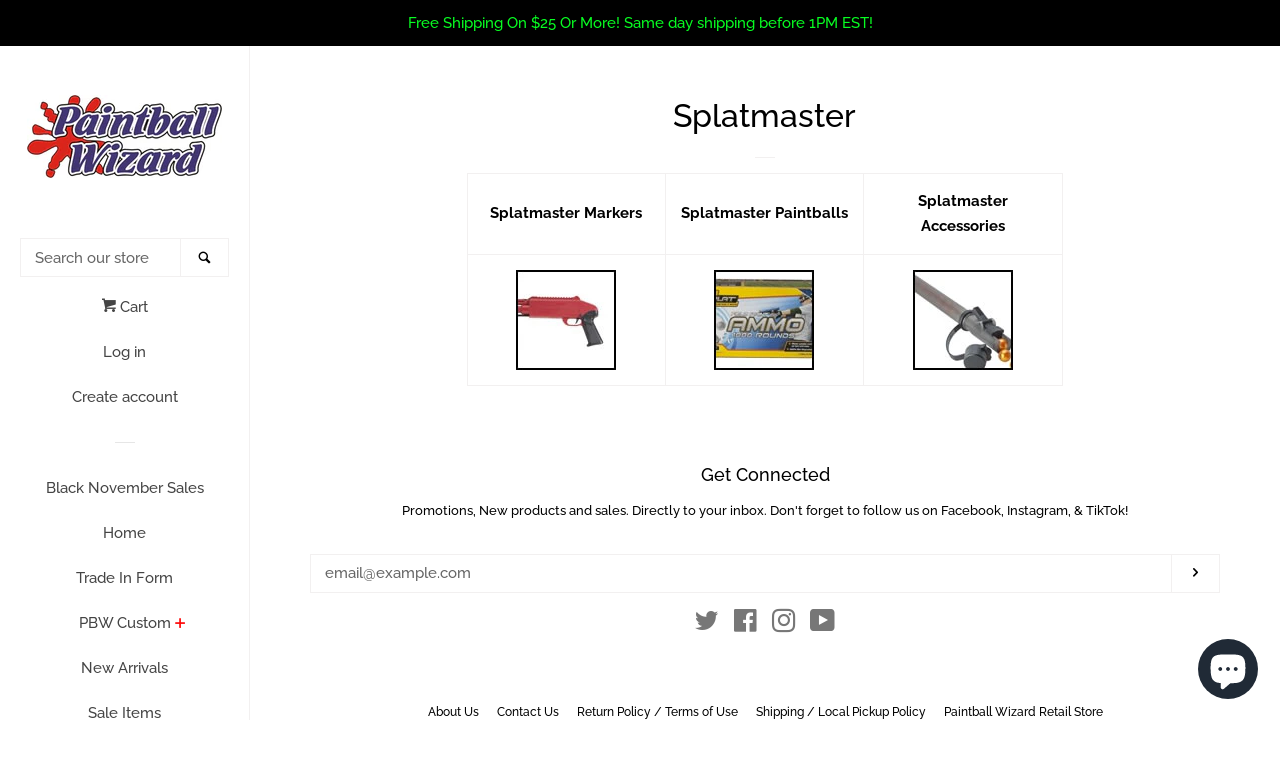

--- FILE ---
content_type: text/html; charset=utf-8
request_url: https://www.paintballwizard.com/pages/splatmaster
body_size: 26518
content:
<!doctype html>
<html class="no-js">
<head>
<!-- Stock Alerts is generated by Ordersify -->
<style type="text/css">
  
</style>
<style type="text/css">
    
</style>
<script type="text/javascript">
  window.ORDERSIFY_BIS = window.ORDERSIFY_BIS || {};
  window.ORDERSIFY_BIS.template = "page";
  window.ORDERSIFY_BIS.language = "en";
  window.ORDERSIFY_BIS.primary_language = "en";
  window.ORDERSIFY_BIS.variant_inventory = [];
  window.ORDERSIFY_BIS.product_collections = [];
  
  
  window.ORDERSIFY_BIS.shop = "paintball-wizard.myshopify.com";
  window.ORDERSIFY_BIS.variant_inventory = [];
  
  
  window.ORDERSIFY_BIS.popupSetting = {
    "is_brand_mark": true,
    "font_family": "Work Sans",
    "is_multiple_language": false,
    "font_size": 14,
    "popup_border_radius": 4,
    "popup_heading_color": "#212b36",
    "popup_text_color": "#212b36",
    "is_message_enable": false,
    "is_sms_enable": false,
    "is_accepts_marketing_enable": false,
    "field_border_radius": 4,
    "popup_button_color": "#ffffff",
    "popup_button_bg_color": "#212b36",
    "is_float_button": true,
    "is_inline_form": false,
    "inline_form_selector": null,
    "inline_form_position": null,
    "float_button_position": "right",
    "float_button_top": 15,
    "float_button_color": "#ffffff",
    "float_button_bg_color": "#212b36",
    "is_inline_button": false,
    "inline_button_color": "#ffffff",
    "inline_button_bg_color": "#212b36",
    "is_push_notification_enable": false,
    "is_overlay_close": false,
    "ignore_collection_ids": "",
    "ignore_product_tags": "",
    "ignore_product_ids": "",
    "is_auto_translation": false,
    "selector": "",
    "selector_position": "right",
    "is_ga": false,
    "is_fp": false,
    "is_fb_checkbox": false,
    "fb_page_id": null,
    "is_pushowl": false
};
  window.ORDERSIFY_BIS.product = null;
  window.ORDERSIFY_BIS.currentVariant = null;
  window.ORDERSIFY_BIS.stockRemainingSetting = {
    "status": false,
    "selector": "#osf_stock_remaining",
    "selector_position": "inside",
    "font_family": "Lato",
    "font_size": 13,
    "content": "Low stock! Only {{ quantity }} items left!",
    "display_quantity": 100
};
  
    window.ORDERSIFY_BIS.translations = {
    "en": {
        "inline_button_text": "Notify when available",
        "float_button_text": "Notify when available",
        "popup_heading": "Notify me when available",
        "popup_description": "We will send you a notification as soon as this product is available again.",
        "popup_button_text": "Notify me",
        "popup_note": "We respect your privacy and don't share your email with anybody.",
        "field_email_placeholder": "eg. username@example.com",
        "field_message_placeholder": "Tell something about your requirements to shop",
        "success_text": "You subscribed notification successfully",
        "required_email": "Your email is required",
        "invalid_email": "Your email is invalid",
        "invalid_message": "Your message must be less then 255 characters",
        "push_notification_message": "Receive via web notification",
        "low_stock_content": "Low stock! Only {{ quantity }} items left!"
    }
};
  
</script>

<!-- End of Stock Alerts is generated by Ordersify -->

  <!-- Basic page needs ================================================== -->
  <meta charset="utf-8">
  <meta http-equiv="X-UA-Compatible" content="IE=edge,chrome=1">

  
  <link rel="shortcut icon" href="//www.paintballwizard.com/cdn/shop/files/pbwlogo_no_background_32x32.jpg?v=1613518674" type="image/png" />
  

  <!-- Title and description ================================================== -->
  <title>
  Splatmaster &ndash; Paintball Wizard
  </title>

  
  <meta name="description" content="Splatmaster Markers Splatmaster Paintballs Splatmaster Accessories">
  

  <!-- Social meta ================================================== -->
  <!-- /snippets/social-meta-tags.liquid -->




<meta property="og:site_name" content="Paintball Wizard">
<meta property="og:url" content="https://www.paintballwizard.com/pages/splatmaster">
<meta property="og:title" content="Splatmaster">
<meta property="og:type" content="website">
<meta property="og:description" content="Splatmaster Markers Splatmaster Paintballs Splatmaster Accessories">

<meta property="og:image" content="http://www.paintballwizard.com/cdn/shop/files/Untitled_design_2_1200x1200.png?v=1704300829">
<meta property="og:image:secure_url" content="https://www.paintballwizard.com/cdn/shop/files/Untitled_design_2_1200x1200.png?v=1704300829">


  <meta name="twitter:site" content="@pb_wizard">

<meta name="twitter:card" content="summary_large_image">
<meta name="twitter:title" content="Splatmaster">
<meta name="twitter:description" content="Splatmaster Markers Splatmaster Paintballs Splatmaster Accessories">


  <!-- Helpers ================================================== -->
  <link rel="canonical" href="https://www.paintballwizard.com/pages/splatmaster">
  <meta name="viewport" content="width=device-width, initial-scale=1, shrink-to-fit=no">

  
    <!-- Ajaxify Cart Plugin ================================================== -->
    <link href="//www.paintballwizard.com/cdn/shop/t/5/assets/ajaxify.scss.css?v=45569645929003143791573500018" rel="stylesheet" type="text/css" media="all" />
  

  <!-- CSS ================================================== -->
  <link href="//www.paintballwizard.com/cdn/shop/t/5/assets/timber.scss.css?v=73285300129626165651762443803" rel="stylesheet" type="text/css" media="all" />

  <script>
    window.theme = window.theme || {};

    var theme = {
      cartType: 'drawer',
      moneyFormat: "${{amount}}",
      currentTemplate: 'page',
      variables: {
        mediaQuerySmall: 'screen and (max-width: 480px)',
        bpSmall: false
      }
    }

    document.documentElement.className = document.documentElement.className.replace('no-js', 'js');
  </script>

  <!-- Header hook for plugins ================================================== -->
  <script>window.performance && window.performance.mark && window.performance.mark('shopify.content_for_header.start');</script><meta name="google-site-verification" content="EMOe0qN2htSkWerwSxe9Huz_iLBdwgc0UxPGJF0Xzqw">
<meta id="shopify-digital-wallet" name="shopify-digital-wallet" content="/1409908830/digital_wallets/dialog">
<meta name="shopify-checkout-api-token" content="b9f0f061b9631b7e5afebbde3f657449">
<meta id="in-context-paypal-metadata" data-shop-id="1409908830" data-venmo-supported="false" data-environment="production" data-locale="en_US" data-paypal-v4="true" data-currency="USD">
<script async="async" src="/checkouts/internal/preloads.js?locale=en-US"></script>
<link rel="preconnect" href="https://shop.app" crossorigin="anonymous">
<script async="async" src="https://shop.app/checkouts/internal/preloads.js?locale=en-US&shop_id=1409908830" crossorigin="anonymous"></script>
<script id="apple-pay-shop-capabilities" type="application/json">{"shopId":1409908830,"countryCode":"US","currencyCode":"USD","merchantCapabilities":["supports3DS"],"merchantId":"gid:\/\/shopify\/Shop\/1409908830","merchantName":"Paintball Wizard","requiredBillingContactFields":["postalAddress","email","phone"],"requiredShippingContactFields":["postalAddress","email","phone"],"shippingType":"shipping","supportedNetworks":["visa","masterCard","amex","discover","elo","jcb"],"total":{"type":"pending","label":"Paintball Wizard","amount":"1.00"},"shopifyPaymentsEnabled":true,"supportsSubscriptions":true}</script>
<script id="shopify-features" type="application/json">{"accessToken":"b9f0f061b9631b7e5afebbde3f657449","betas":["rich-media-storefront-analytics"],"domain":"www.paintballwizard.com","predictiveSearch":true,"shopId":1409908830,"locale":"en"}</script>
<script>var Shopify = Shopify || {};
Shopify.shop = "paintball-wizard.myshopify.com";
Shopify.locale = "en";
Shopify.currency = {"active":"USD","rate":"1.0"};
Shopify.country = "US";
Shopify.theme = {"name":"Pop","id":77029736542,"schema_name":"Pop","schema_version":"8.3.0","theme_store_id":719,"role":"main"};
Shopify.theme.handle = "null";
Shopify.theme.style = {"id":null,"handle":null};
Shopify.cdnHost = "www.paintballwizard.com/cdn";
Shopify.routes = Shopify.routes || {};
Shopify.routes.root = "/";</script>
<script type="module">!function(o){(o.Shopify=o.Shopify||{}).modules=!0}(window);</script>
<script>!function(o){function n(){var o=[];function n(){o.push(Array.prototype.slice.apply(arguments))}return n.q=o,n}var t=o.Shopify=o.Shopify||{};t.loadFeatures=n(),t.autoloadFeatures=n()}(window);</script>
<script>
  window.ShopifyPay = window.ShopifyPay || {};
  window.ShopifyPay.apiHost = "shop.app\/pay";
  window.ShopifyPay.redirectState = null;
</script>
<script id="shop-js-analytics" type="application/json">{"pageType":"page"}</script>
<script defer="defer" async type="module" src="//www.paintballwizard.com/cdn/shopifycloud/shop-js/modules/v2/client.init-shop-cart-sync_CGREiBkR.en.esm.js"></script>
<script defer="defer" async type="module" src="//www.paintballwizard.com/cdn/shopifycloud/shop-js/modules/v2/chunk.common_Bt2Up4BP.esm.js"></script>
<script type="module">
  await import("//www.paintballwizard.com/cdn/shopifycloud/shop-js/modules/v2/client.init-shop-cart-sync_CGREiBkR.en.esm.js");
await import("//www.paintballwizard.com/cdn/shopifycloud/shop-js/modules/v2/chunk.common_Bt2Up4BP.esm.js");

  window.Shopify.SignInWithShop?.initShopCartSync?.({"fedCMEnabled":true,"windoidEnabled":true});

</script>
<script>
  window.Shopify = window.Shopify || {};
  if (!window.Shopify.featureAssets) window.Shopify.featureAssets = {};
  window.Shopify.featureAssets['shop-js'] = {"shop-cart-sync":["modules/v2/client.shop-cart-sync_CQNAmp__.en.esm.js","modules/v2/chunk.common_Bt2Up4BP.esm.js"],"init-windoid":["modules/v2/client.init-windoid_BMafEeJe.en.esm.js","modules/v2/chunk.common_Bt2Up4BP.esm.js"],"shop-cash-offers":["modules/v2/client.shop-cash-offers_3d66YIS3.en.esm.js","modules/v2/chunk.common_Bt2Up4BP.esm.js","modules/v2/chunk.modal_Dk0o9ppo.esm.js"],"init-fed-cm":["modules/v2/client.init-fed-cm_B-WG4sqw.en.esm.js","modules/v2/chunk.common_Bt2Up4BP.esm.js"],"shop-toast-manager":["modules/v2/client.shop-toast-manager_DhuhblEJ.en.esm.js","modules/v2/chunk.common_Bt2Up4BP.esm.js"],"shop-button":["modules/v2/client.shop-button_B5xLHL5j.en.esm.js","modules/v2/chunk.common_Bt2Up4BP.esm.js"],"avatar":["modules/v2/client.avatar_BTnouDA3.en.esm.js"],"init-shop-email-lookup-coordinator":["modules/v2/client.init-shop-email-lookup-coordinator_hqFayTDE.en.esm.js","modules/v2/chunk.common_Bt2Up4BP.esm.js"],"init-shop-cart-sync":["modules/v2/client.init-shop-cart-sync_CGREiBkR.en.esm.js","modules/v2/chunk.common_Bt2Up4BP.esm.js"],"shop-login-button":["modules/v2/client.shop-login-button_g5QkWrqe.en.esm.js","modules/v2/chunk.common_Bt2Up4BP.esm.js","modules/v2/chunk.modal_Dk0o9ppo.esm.js"],"pay-button":["modules/v2/client.pay-button_Cuf0bNvL.en.esm.js","modules/v2/chunk.common_Bt2Up4BP.esm.js"],"init-shop-for-new-customer-accounts":["modules/v2/client.init-shop-for-new-customer-accounts_Bxwhl6__.en.esm.js","modules/v2/client.shop-login-button_g5QkWrqe.en.esm.js","modules/v2/chunk.common_Bt2Up4BP.esm.js","modules/v2/chunk.modal_Dk0o9ppo.esm.js"],"init-customer-accounts-sign-up":["modules/v2/client.init-customer-accounts-sign-up_al3d1WE3.en.esm.js","modules/v2/client.shop-login-button_g5QkWrqe.en.esm.js","modules/v2/chunk.common_Bt2Up4BP.esm.js","modules/v2/chunk.modal_Dk0o9ppo.esm.js"],"shop-follow-button":["modules/v2/client.shop-follow-button_B9MutJJO.en.esm.js","modules/v2/chunk.common_Bt2Up4BP.esm.js","modules/v2/chunk.modal_Dk0o9ppo.esm.js"],"checkout-modal":["modules/v2/client.checkout-modal_OBPaeP-J.en.esm.js","modules/v2/chunk.common_Bt2Up4BP.esm.js","modules/v2/chunk.modal_Dk0o9ppo.esm.js"],"init-customer-accounts":["modules/v2/client.init-customer-accounts_Brxa5h1K.en.esm.js","modules/v2/client.shop-login-button_g5QkWrqe.en.esm.js","modules/v2/chunk.common_Bt2Up4BP.esm.js","modules/v2/chunk.modal_Dk0o9ppo.esm.js"],"lead-capture":["modules/v2/client.lead-capture_BBBv1Qpe.en.esm.js","modules/v2/chunk.common_Bt2Up4BP.esm.js","modules/v2/chunk.modal_Dk0o9ppo.esm.js"],"shop-login":["modules/v2/client.shop-login_DoNRI_y4.en.esm.js","modules/v2/chunk.common_Bt2Up4BP.esm.js","modules/v2/chunk.modal_Dk0o9ppo.esm.js"],"payment-terms":["modules/v2/client.payment-terms_BlOJedZ2.en.esm.js","modules/v2/chunk.common_Bt2Up4BP.esm.js","modules/v2/chunk.modal_Dk0o9ppo.esm.js"]};
</script>
<script>(function() {
  var isLoaded = false;
  function asyncLoad() {
    if (isLoaded) return;
    isLoaded = true;
    var urls = ["https:\/\/cdn.shopify.com\/s\/files\/1\/0014\/0990\/8830\/t\/5\/assets\/affirmShopify.js?v=1601473936\u0026shop=paintball-wizard.myshopify.com","https:\/\/cdn.ordersify.com\/sdk\/productalerts-shopify.js?shop=paintball-wizard.myshopify.com"];
    for (var i = 0; i < urls.length; i++) {
      var s = document.createElement('script');
      s.type = 'text/javascript';
      s.async = true;
      s.src = urls[i];
      var x = document.getElementsByTagName('script')[0];
      x.parentNode.insertBefore(s, x);
    }
  };
  if(window.attachEvent) {
    window.attachEvent('onload', asyncLoad);
  } else {
    window.addEventListener('load', asyncLoad, false);
  }
})();</script>
<script id="__st">var __st={"a":1409908830,"offset":-18000,"reqid":"bbe54308-ab08-4c9e-abc2-70e817b8b67a-1762772491","pageurl":"www.paintballwizard.com\/pages\/splatmaster","s":"pages-6959464542","u":"9c75250ad6fc","p":"page","rtyp":"page","rid":6959464542};</script>
<script>window.ShopifyPaypalV4VisibilityTracking = true;</script>
<script id="captcha-bootstrap">!function(){'use strict';const t='contact',e='account',n='new_comment',o=[[t,t],['blogs',n],['comments',n],[t,'customer']],c=[[e,'customer_login'],[e,'guest_login'],[e,'recover_customer_password'],[e,'create_customer']],r=t=>t.map((([t,e])=>`form[action*='/${t}']:not([data-nocaptcha='true']) input[name='form_type'][value='${e}']`)).join(','),a=t=>()=>t?[...document.querySelectorAll(t)].map((t=>t.form)):[];function s(){const t=[...o],e=r(t);return a(e)}const i='password',u='form_key',d=['recaptcha-v3-token','g-recaptcha-response','h-captcha-response',i],f=()=>{try{return window.sessionStorage}catch{return}},m='__shopify_v',_=t=>t.elements[u];function p(t,e,n=!1){try{const o=window.sessionStorage,c=JSON.parse(o.getItem(e)),{data:r}=function(t){const{data:e,action:n}=t;return t[m]||n?{data:e,action:n}:{data:t,action:n}}(c);for(const[e,n]of Object.entries(r))t.elements[e]&&(t.elements[e].value=n);n&&o.removeItem(e)}catch(o){console.error('form repopulation failed',{error:o})}}const l='form_type',E='cptcha';function T(t){t.dataset[E]=!0}const w=window,h=w.document,L='Shopify',v='ce_forms',y='captcha';let A=!1;((t,e)=>{const n=(g='f06e6c50-85a8-45c8-87d0-21a2b65856fe',I='https://cdn.shopify.com/shopifycloud/storefront-forms-hcaptcha/ce_storefront_forms_captcha_hcaptcha.v1.5.2.iife.js',D={infoText:'Protected by hCaptcha',privacyText:'Privacy',termsText:'Terms'},(t,e,n)=>{const o=w[L][v],c=o.bindForm;if(c)return c(t,g,e,D).then(n);var r;o.q.push([[t,g,e,D],n]),r=I,A||(h.body.append(Object.assign(h.createElement('script'),{id:'captcha-provider',async:!0,src:r})),A=!0)});var g,I,D;w[L]=w[L]||{},w[L][v]=w[L][v]||{},w[L][v].q=[],w[L][y]=w[L][y]||{},w[L][y].protect=function(t,e){n(t,void 0,e),T(t)},Object.freeze(w[L][y]),function(t,e,n,w,h,L){const[v,y,A,g]=function(t,e,n){const i=e?o:[],u=t?c:[],d=[...i,...u],f=r(d),m=r(i),_=r(d.filter((([t,e])=>n.includes(e))));return[a(f),a(m),a(_),s()]}(w,h,L),I=t=>{const e=t.target;return e instanceof HTMLFormElement?e:e&&e.form},D=t=>v().includes(t);t.addEventListener('submit',(t=>{const e=I(t);if(!e)return;const n=D(e)&&!e.dataset.hcaptchaBound&&!e.dataset.recaptchaBound,o=_(e),c=g().includes(e)&&(!o||!o.value);(n||c)&&t.preventDefault(),c&&!n&&(function(t){try{if(!f())return;!function(t){const e=f();if(!e)return;const n=_(t);if(!n)return;const o=n.value;o&&e.removeItem(o)}(t);const e=Array.from(Array(32),(()=>Math.random().toString(36)[2])).join('');!function(t,e){_(t)||t.append(Object.assign(document.createElement('input'),{type:'hidden',name:u})),t.elements[u].value=e}(t,e),function(t,e){const n=f();if(!n)return;const o=[...t.querySelectorAll(`input[type='${i}']`)].map((({name:t})=>t)),c=[...d,...o],r={};for(const[a,s]of new FormData(t).entries())c.includes(a)||(r[a]=s);n.setItem(e,JSON.stringify({[m]:1,action:t.action,data:r}))}(t,e)}catch(e){console.error('failed to persist form',e)}}(e),e.submit())}));const S=(t,e)=>{t&&!t.dataset[E]&&(n(t,e.some((e=>e===t))),T(t))};for(const o of['focusin','change'])t.addEventListener(o,(t=>{const e=I(t);D(e)&&S(e,y())}));const B=e.get('form_key'),M=e.get(l),P=B&&M;t.addEventListener('DOMContentLoaded',(()=>{const t=y();if(P)for(const e of t)e.elements[l].value===M&&p(e,B);[...new Set([...A(),...v().filter((t=>'true'===t.dataset.shopifyCaptcha))])].forEach((e=>S(e,t)))}))}(h,new URLSearchParams(w.location.search),n,t,e,['guest_login'])})(!0,!0)}();</script>
<script integrity="sha256-52AcMU7V7pcBOXWImdc/TAGTFKeNjmkeM1Pvks/DTgc=" data-source-attribution="shopify.loadfeatures" defer="defer" src="//www.paintballwizard.com/cdn/shopifycloud/storefront/assets/storefront/load_feature-81c60534.js" crossorigin="anonymous"></script>
<script crossorigin="anonymous" defer="defer" src="//www.paintballwizard.com/cdn/shopifycloud/storefront/assets/shopify_pay/storefront-65b4c6d7.js?v=20250812"></script>
<script data-source-attribution="shopify.dynamic_checkout.dynamic.init">var Shopify=Shopify||{};Shopify.PaymentButton=Shopify.PaymentButton||{isStorefrontPortableWallets:!0,init:function(){window.Shopify.PaymentButton.init=function(){};var t=document.createElement("script");t.src="https://www.paintballwizard.com/cdn/shopifycloud/portable-wallets/latest/portable-wallets.en.js",t.type="module",document.head.appendChild(t)}};
</script>
<script data-source-attribution="shopify.dynamic_checkout.buyer_consent">
  function portableWalletsHideBuyerConsent(e){var t=document.getElementById("shopify-buyer-consent"),n=document.getElementById("shopify-subscription-policy-button");t&&n&&(t.classList.add("hidden"),t.setAttribute("aria-hidden","true"),n.removeEventListener("click",e))}function portableWalletsShowBuyerConsent(e){var t=document.getElementById("shopify-buyer-consent"),n=document.getElementById("shopify-subscription-policy-button");t&&n&&(t.classList.remove("hidden"),t.removeAttribute("aria-hidden"),n.addEventListener("click",e))}window.Shopify?.PaymentButton&&(window.Shopify.PaymentButton.hideBuyerConsent=portableWalletsHideBuyerConsent,window.Shopify.PaymentButton.showBuyerConsent=portableWalletsShowBuyerConsent);
</script>
<script data-source-attribution="shopify.dynamic_checkout.cart.bootstrap">document.addEventListener("DOMContentLoaded",(function(){function t(){return document.querySelector("shopify-accelerated-checkout-cart, shopify-accelerated-checkout")}if(t())Shopify.PaymentButton.init();else{new MutationObserver((function(e,n){t()&&(Shopify.PaymentButton.init(),n.disconnect())})).observe(document.body,{childList:!0,subtree:!0})}}));
</script>
<link id="shopify-accelerated-checkout-styles" rel="stylesheet" media="screen" href="https://www.paintballwizard.com/cdn/shopifycloud/portable-wallets/latest/accelerated-checkout-backwards-compat.css" crossorigin="anonymous">
<style id="shopify-accelerated-checkout-cart">
        #shopify-buyer-consent {
  margin-top: 1em;
  display: inline-block;
  width: 100%;
}

#shopify-buyer-consent.hidden {
  display: none;
}

#shopify-subscription-policy-button {
  background: none;
  border: none;
  padding: 0;
  text-decoration: underline;
  font-size: inherit;
  cursor: pointer;
}

#shopify-subscription-policy-button::before {
  box-shadow: none;
}

      </style>

<script>window.performance && window.performance.mark && window.performance.mark('shopify.content_for_header.end');</script>

  
  

  
  <script src="//www.paintballwizard.com/cdn/shop/t/5/assets/jquery-2.2.3.min.js?v=58211863146907186831569350942" type="text/javascript"></script>
  <script src="//www.paintballwizard.com/cdn/shop/t/5/assets/modernizr.min.js?v=520786850485634651569350942" type="text/javascript"></script>

  <script src="//www.paintballwizard.com/cdn/shop/t/5/assets/lazysizes.min.js?v=177476512571513845041569350942" async="async"></script>

  <script src="//www.paintballwizard.com/cdn/shop/t/5/assets/theme.js?v=97239712952730064071569350943" defer="defer"></script>

 

<nav class="breadcrumb" role="navigation" aria-label="breadcrumbs">

  <a href="/" title="Home">Home</a>

  

    <span aria-hidden="true">&rsaquo;</span>

    <span>Splatmaster</span>

  

</nav>

  
 <meta name="google-site-verification" content="AeudTIPsvd6930SxeFv16Kv4PVZxje7U-XzDkGBd72s" /> 
<script src="https://cdn.shopify.com/extensions/7bc9bb47-adfa-4267-963e-cadee5096caf/inbox-1252/assets/inbox-chat-loader.js" type="text/javascript" defer="defer"></script>
<link href="https://monorail-edge.shopifysvc.com" rel="dns-prefetch">
<script>(function(){if ("sendBeacon" in navigator && "performance" in window) {try {var session_token_from_headers = performance.getEntriesByType('navigation')[0].serverTiming.find(x => x.name == '_s').description;} catch {var session_token_from_headers = undefined;}var session_cookie_matches = document.cookie.match(/_shopify_s=([^;]*)/);var session_token_from_cookie = session_cookie_matches && session_cookie_matches.length === 2 ? session_cookie_matches[1] : "";var session_token = session_token_from_headers || session_token_from_cookie || "";function handle_abandonment_event(e) {var entries = performance.getEntries().filter(function(entry) {return /monorail-edge.shopifysvc.com/.test(entry.name);});if (!window.abandonment_tracked && entries.length === 0) {window.abandonment_tracked = true;var currentMs = Date.now();var navigation_start = performance.timing.navigationStart;var payload = {shop_id: 1409908830,url: window.location.href,navigation_start,duration: currentMs - navigation_start,session_token,page_type: "page"};window.navigator.sendBeacon("https://monorail-edge.shopifysvc.com/v1/produce", JSON.stringify({schema_id: "online_store_buyer_site_abandonment/1.1",payload: payload,metadata: {event_created_at_ms: currentMs,event_sent_at_ms: currentMs}}));}}window.addEventListener('pagehide', handle_abandonment_event);}}());</script>
<script id="web-pixels-manager-setup">(function e(e,d,r,n,o){if(void 0===o&&(o={}),!Boolean(null===(a=null===(i=window.Shopify)||void 0===i?void 0:i.analytics)||void 0===a?void 0:a.replayQueue)){var i,a;window.Shopify=window.Shopify||{};var t=window.Shopify;t.analytics=t.analytics||{};var s=t.analytics;s.replayQueue=[],s.publish=function(e,d,r){return s.replayQueue.push([e,d,r]),!0};try{self.performance.mark("wpm:start")}catch(e){}var l=function(){var e={modern:/Edge?\/(1{2}[4-9]|1[2-9]\d|[2-9]\d{2}|\d{4,})\.\d+(\.\d+|)|Firefox\/(1{2}[4-9]|1[2-9]\d|[2-9]\d{2}|\d{4,})\.\d+(\.\d+|)|Chrom(ium|e)\/(9{2}|\d{3,})\.\d+(\.\d+|)|(Maci|X1{2}).+ Version\/(15\.\d+|(1[6-9]|[2-9]\d|\d{3,})\.\d+)([,.]\d+|)( \(\w+\)|)( Mobile\/\w+|) Safari\/|Chrome.+OPR\/(9{2}|\d{3,})\.\d+\.\d+|(CPU[ +]OS|iPhone[ +]OS|CPU[ +]iPhone|CPU IPhone OS|CPU iPad OS)[ +]+(15[._]\d+|(1[6-9]|[2-9]\d|\d{3,})[._]\d+)([._]\d+|)|Android:?[ /-](13[3-9]|1[4-9]\d|[2-9]\d{2}|\d{4,})(\.\d+|)(\.\d+|)|Android.+Firefox\/(13[5-9]|1[4-9]\d|[2-9]\d{2}|\d{4,})\.\d+(\.\d+|)|Android.+Chrom(ium|e)\/(13[3-9]|1[4-9]\d|[2-9]\d{2}|\d{4,})\.\d+(\.\d+|)|SamsungBrowser\/([2-9]\d|\d{3,})\.\d+/,legacy:/Edge?\/(1[6-9]|[2-9]\d|\d{3,})\.\d+(\.\d+|)|Firefox\/(5[4-9]|[6-9]\d|\d{3,})\.\d+(\.\d+|)|Chrom(ium|e)\/(5[1-9]|[6-9]\d|\d{3,})\.\d+(\.\d+|)([\d.]+$|.*Safari\/(?![\d.]+ Edge\/[\d.]+$))|(Maci|X1{2}).+ Version\/(10\.\d+|(1[1-9]|[2-9]\d|\d{3,})\.\d+)([,.]\d+|)( \(\w+\)|)( Mobile\/\w+|) Safari\/|Chrome.+OPR\/(3[89]|[4-9]\d|\d{3,})\.\d+\.\d+|(CPU[ +]OS|iPhone[ +]OS|CPU[ +]iPhone|CPU IPhone OS|CPU iPad OS)[ +]+(10[._]\d+|(1[1-9]|[2-9]\d|\d{3,})[._]\d+)([._]\d+|)|Android:?[ /-](13[3-9]|1[4-9]\d|[2-9]\d{2}|\d{4,})(\.\d+|)(\.\d+|)|Mobile Safari.+OPR\/([89]\d|\d{3,})\.\d+\.\d+|Android.+Firefox\/(13[5-9]|1[4-9]\d|[2-9]\d{2}|\d{4,})\.\d+(\.\d+|)|Android.+Chrom(ium|e)\/(13[3-9]|1[4-9]\d|[2-9]\d{2}|\d{4,})\.\d+(\.\d+|)|Android.+(UC? ?Browser|UCWEB|U3)[ /]?(15\.([5-9]|\d{2,})|(1[6-9]|[2-9]\d|\d{3,})\.\d+)\.\d+|SamsungBrowser\/(5\.\d+|([6-9]|\d{2,})\.\d+)|Android.+MQ{2}Browser\/(14(\.(9|\d{2,})|)|(1[5-9]|[2-9]\d|\d{3,})(\.\d+|))(\.\d+|)|K[Aa][Ii]OS\/(3\.\d+|([4-9]|\d{2,})\.\d+)(\.\d+|)/},d=e.modern,r=e.legacy,n=navigator.userAgent;return n.match(d)?"modern":n.match(r)?"legacy":"unknown"}(),u="modern"===l?"modern":"legacy",c=(null!=n?n:{modern:"",legacy:""})[u],f=function(e){return[e.baseUrl,"/wpm","/b",e.hashVersion,"modern"===e.buildTarget?"m":"l",".js"].join("")}({baseUrl:d,hashVersion:r,buildTarget:u}),m=function(e){var d=e.version,r=e.bundleTarget,n=e.surface,o=e.pageUrl,i=e.monorailEndpoint;return{emit:function(e){var a=e.status,t=e.errorMsg,s=(new Date).getTime(),l=JSON.stringify({metadata:{event_sent_at_ms:s},events:[{schema_id:"web_pixels_manager_load/3.1",payload:{version:d,bundle_target:r,page_url:o,status:a,surface:n,error_msg:t},metadata:{event_created_at_ms:s}}]});if(!i)return console&&console.warn&&console.warn("[Web Pixels Manager] No Monorail endpoint provided, skipping logging."),!1;try{return self.navigator.sendBeacon.bind(self.navigator)(i,l)}catch(e){}var u=new XMLHttpRequest;try{return u.open("POST",i,!0),u.setRequestHeader("Content-Type","text/plain"),u.send(l),!0}catch(e){return console&&console.warn&&console.warn("[Web Pixels Manager] Got an unhandled error while logging to Monorail."),!1}}}}({version:r,bundleTarget:l,surface:e.surface,pageUrl:self.location.href,monorailEndpoint:e.monorailEndpoint});try{o.browserTarget=l,function(e){var d=e.src,r=e.async,n=void 0===r||r,o=e.onload,i=e.onerror,a=e.sri,t=e.scriptDataAttributes,s=void 0===t?{}:t,l=document.createElement("script"),u=document.querySelector("head"),c=document.querySelector("body");if(l.async=n,l.src=d,a&&(l.integrity=a,l.crossOrigin="anonymous"),s)for(var f in s)if(Object.prototype.hasOwnProperty.call(s,f))try{l.dataset[f]=s[f]}catch(e){}if(o&&l.addEventListener("load",o),i&&l.addEventListener("error",i),u)u.appendChild(l);else{if(!c)throw new Error("Did not find a head or body element to append the script");c.appendChild(l)}}({src:f,async:!0,onload:function(){if(!function(){var e,d;return Boolean(null===(d=null===(e=window.Shopify)||void 0===e?void 0:e.analytics)||void 0===d?void 0:d.initialized)}()){var d=window.webPixelsManager.init(e)||void 0;if(d){var r=window.Shopify.analytics;r.replayQueue.forEach((function(e){var r=e[0],n=e[1],o=e[2];d.publishCustomEvent(r,n,o)})),r.replayQueue=[],r.publish=d.publishCustomEvent,r.visitor=d.visitor,r.initialized=!0}}},onerror:function(){return m.emit({status:"failed",errorMsg:"".concat(f," has failed to load")})},sri:function(e){var d=/^sha384-[A-Za-z0-9+/=]+$/;return"string"==typeof e&&d.test(e)}(c)?c:"",scriptDataAttributes:o}),m.emit({status:"loading"})}catch(e){m.emit({status:"failed",errorMsg:(null==e?void 0:e.message)||"Unknown error"})}}})({shopId: 1409908830,storefrontBaseUrl: "https://www.paintballwizard.com",extensionsBaseUrl: "https://extensions.shopifycdn.com/cdn/shopifycloud/web-pixels-manager",monorailEndpoint: "https://monorail-edge.shopifysvc.com/unstable/produce_batch",surface: "storefront-renderer",enabledBetaFlags: ["2dca8a86"],webPixelsConfigList: [{"id":"1220870383","configuration":"{\"config\":\"{\\\"google_tag_ids\\\":[\\\"GT-NBJ38VCR\\\",\\\"GT-NB9ZC4Z\\\"],\\\"target_country\\\":\\\"US\\\",\\\"gtag_events\\\":[{\\\"type\\\":\\\"begin_checkout\\\",\\\"action_label\\\":\\\"MC-GR7930NCKK\\\"},{\\\"type\\\":\\\"search\\\",\\\"action_label\\\":\\\"MC-GR7930NCKK\\\"},{\\\"type\\\":\\\"view_item\\\",\\\"action_label\\\":[\\\"MC-6YS4W5B05X\\\",\\\"MC-GR7930NCKK\\\"]},{\\\"type\\\":\\\"purchase\\\",\\\"action_label\\\":[\\\"MC-6YS4W5B05X\\\",\\\"MC-GR7930NCKK\\\"]},{\\\"type\\\":\\\"page_view\\\",\\\"action_label\\\":[\\\"MC-6YS4W5B05X\\\",\\\"MC-GR7930NCKK\\\"]},{\\\"type\\\":\\\"add_payment_info\\\",\\\"action_label\\\":\\\"MC-GR7930NCKK\\\"},{\\\"type\\\":\\\"add_to_cart\\\",\\\"action_label\\\":\\\"MC-GR7930NCKK\\\"}],\\\"enable_monitoring_mode\\\":false}\"}","eventPayloadVersion":"v1","runtimeContext":"OPEN","scriptVersion":"b2a88bafab3e21179ed38636efcd8a93","type":"APP","apiClientId":1780363,"privacyPurposes":[],"dataSharingAdjustments":{"protectedCustomerApprovalScopes":["read_customer_address","read_customer_email","read_customer_name","read_customer_personal_data","read_customer_phone"]}},{"id":"shopify-app-pixel","configuration":"{}","eventPayloadVersion":"v1","runtimeContext":"STRICT","scriptVersion":"0450","apiClientId":"shopify-pixel","type":"APP","privacyPurposes":["ANALYTICS","MARKETING"]},{"id":"shopify-custom-pixel","eventPayloadVersion":"v1","runtimeContext":"LAX","scriptVersion":"0450","apiClientId":"shopify-pixel","type":"CUSTOM","privacyPurposes":["ANALYTICS","MARKETING"]}],isMerchantRequest: false,initData: {"shop":{"name":"Paintball Wizard","paymentSettings":{"currencyCode":"USD"},"myshopifyDomain":"paintball-wizard.myshopify.com","countryCode":"US","storefrontUrl":"https:\/\/www.paintballwizard.com"},"customer":null,"cart":null,"checkout":null,"productVariants":[],"purchasingCompany":null},},"https://www.paintballwizard.com/cdn","ae1676cfwd2530674p4253c800m34e853cb",{"modern":"","legacy":""},{"shopId":"1409908830","storefrontBaseUrl":"https:\/\/www.paintballwizard.com","extensionBaseUrl":"https:\/\/extensions.shopifycdn.com\/cdn\/shopifycloud\/web-pixels-manager","surface":"storefront-renderer","enabledBetaFlags":"[\"2dca8a86\"]","isMerchantRequest":"false","hashVersion":"ae1676cfwd2530674p4253c800m34e853cb","publish":"custom","events":"[[\"page_viewed\",{}]]"});</script><script>
  window.ShopifyAnalytics = window.ShopifyAnalytics || {};
  window.ShopifyAnalytics.meta = window.ShopifyAnalytics.meta || {};
  window.ShopifyAnalytics.meta.currency = 'USD';
  var meta = {"page":{"pageType":"page","resourceType":"page","resourceId":6959464542}};
  for (var attr in meta) {
    window.ShopifyAnalytics.meta[attr] = meta[attr];
  }
</script>
<script class="analytics">
  (function () {
    var customDocumentWrite = function(content) {
      var jquery = null;

      if (window.jQuery) {
        jquery = window.jQuery;
      } else if (window.Checkout && window.Checkout.$) {
        jquery = window.Checkout.$;
      }

      if (jquery) {
        jquery('body').append(content);
      }
    };

    var hasLoggedConversion = function(token) {
      if (token) {
        return document.cookie.indexOf('loggedConversion=' + token) !== -1;
      }
      return false;
    }

    var setCookieIfConversion = function(token) {
      if (token) {
        var twoMonthsFromNow = new Date(Date.now());
        twoMonthsFromNow.setMonth(twoMonthsFromNow.getMonth() + 2);

        document.cookie = 'loggedConversion=' + token + '; expires=' + twoMonthsFromNow;
      }
    }

    var trekkie = window.ShopifyAnalytics.lib = window.trekkie = window.trekkie || [];
    if (trekkie.integrations) {
      return;
    }
    trekkie.methods = [
      'identify',
      'page',
      'ready',
      'track',
      'trackForm',
      'trackLink'
    ];
    trekkie.factory = function(method) {
      return function() {
        var args = Array.prototype.slice.call(arguments);
        args.unshift(method);
        trekkie.push(args);
        return trekkie;
      };
    };
    for (var i = 0; i < trekkie.methods.length; i++) {
      var key = trekkie.methods[i];
      trekkie[key] = trekkie.factory(key);
    }
    trekkie.load = function(config) {
      trekkie.config = config || {};
      trekkie.config.initialDocumentCookie = document.cookie;
      var first = document.getElementsByTagName('script')[0];
      var script = document.createElement('script');
      script.type = 'text/javascript';
      script.onerror = function(e) {
        var scriptFallback = document.createElement('script');
        scriptFallback.type = 'text/javascript';
        scriptFallback.onerror = function(error) {
                var Monorail = {
      produce: function produce(monorailDomain, schemaId, payload) {
        var currentMs = new Date().getTime();
        var event = {
          schema_id: schemaId,
          payload: payload,
          metadata: {
            event_created_at_ms: currentMs,
            event_sent_at_ms: currentMs
          }
        };
        return Monorail.sendRequest("https://" + monorailDomain + "/v1/produce", JSON.stringify(event));
      },
      sendRequest: function sendRequest(endpointUrl, payload) {
        // Try the sendBeacon API
        if (window && window.navigator && typeof window.navigator.sendBeacon === 'function' && typeof window.Blob === 'function' && !Monorail.isIos12()) {
          var blobData = new window.Blob([payload], {
            type: 'text/plain'
          });

          if (window.navigator.sendBeacon(endpointUrl, blobData)) {
            return true;
          } // sendBeacon was not successful

        } // XHR beacon

        var xhr = new XMLHttpRequest();

        try {
          xhr.open('POST', endpointUrl);
          xhr.setRequestHeader('Content-Type', 'text/plain');
          xhr.send(payload);
        } catch (e) {
          console.log(e);
        }

        return false;
      },
      isIos12: function isIos12() {
        return window.navigator.userAgent.lastIndexOf('iPhone; CPU iPhone OS 12_') !== -1 || window.navigator.userAgent.lastIndexOf('iPad; CPU OS 12_') !== -1;
      }
    };
    Monorail.produce('monorail-edge.shopifysvc.com',
      'trekkie_storefront_load_errors/1.1',
      {shop_id: 1409908830,
      theme_id: 77029736542,
      app_name: "storefront",
      context_url: window.location.href,
      source_url: "//www.paintballwizard.com/cdn/s/trekkie.storefront.308893168db1679b4a9f8a086857af995740364f.min.js"});

        };
        scriptFallback.async = true;
        scriptFallback.src = '//www.paintballwizard.com/cdn/s/trekkie.storefront.308893168db1679b4a9f8a086857af995740364f.min.js';
        first.parentNode.insertBefore(scriptFallback, first);
      };
      script.async = true;
      script.src = '//www.paintballwizard.com/cdn/s/trekkie.storefront.308893168db1679b4a9f8a086857af995740364f.min.js';
      first.parentNode.insertBefore(script, first);
    };
    trekkie.load(
      {"Trekkie":{"appName":"storefront","development":false,"defaultAttributes":{"shopId":1409908830,"isMerchantRequest":null,"themeId":77029736542,"themeCityHash":"7791934773669026932","contentLanguage":"en","currency":"USD","eventMetadataId":"ca0cc8f9-2fd5-45ab-8227-172fc26f5a6a"},"isServerSideCookieWritingEnabled":true,"monorailRegion":"shop_domain","enabledBetaFlags":["f0df213a"]},"Session Attribution":{},"S2S":{"facebookCapiEnabled":false,"source":"trekkie-storefront-renderer","apiClientId":580111}}
    );

    var loaded = false;
    trekkie.ready(function() {
      if (loaded) return;
      loaded = true;

      window.ShopifyAnalytics.lib = window.trekkie;

      var originalDocumentWrite = document.write;
      document.write = customDocumentWrite;
      try { window.ShopifyAnalytics.merchantGoogleAnalytics.call(this); } catch(error) {};
      document.write = originalDocumentWrite;

      window.ShopifyAnalytics.lib.page(null,{"pageType":"page","resourceType":"page","resourceId":6959464542,"shopifyEmitted":true});

      var match = window.location.pathname.match(/checkouts\/(.+)\/(thank_you|post_purchase)/)
      var token = match? match[1]: undefined;
      if (!hasLoggedConversion(token)) {
        setCookieIfConversion(token);
        
      }
    });


        var eventsListenerScript = document.createElement('script');
        eventsListenerScript.async = true;
        eventsListenerScript.src = "//www.paintballwizard.com/cdn/shopifycloud/storefront/assets/shop_events_listener-3da45d37.js";
        document.getElementsByTagName('head')[0].appendChild(eventsListenerScript);

})();</script>
<script
  defer
  src="https://www.paintballwizard.com/cdn/shopifycloud/perf-kit/shopify-perf-kit-2.1.2.min.js"
  data-application="storefront-renderer"
  data-shop-id="1409908830"
  data-render-region="gcp-us-central1"
  data-page-type="page"
  data-theme-instance-id="77029736542"
  data-theme-name="Pop"
  data-theme-version="8.3.0"
  data-monorail-region="shop_domain"
  data-resource-timing-sampling-rate="10"
  data-shs="true"
  data-shs-beacon="true"
  data-shs-export-with-fetch="true"
  data-shs-logs-sample-rate="1"
></script>
</head>


<body id="splatmaster" class="template-page" >

  <div id="shopify-section-header" class="shopify-section">





<style>
.site-header {
  
    border-bottom: 1px solid #f2f0f0;
  
}

@media screen and (max-width: 1024px) {
  .site-header {
    height: 70px;
  }
}


  @media screen and (min-width: 1025px) {
    .site-header {
      border-right: 1px solid #f2f0f0;
      border-width: 0 1px 0 0;
    }
  }


@media screen and (min-width: 1025px) {
  .main-content {
    margin: 90px 0 0 0;
  }

  .site-header {
    height: 100%;
    width: 250px;
    overflow-y: auto;
    left: 0;
    position: fixed;
  }
}

.nav-mobile {
  width: 250px;
}

.page-move--nav .page-element {
  left: 250px;
}

@media screen and (min-width: 1025px) {
  .page-wrapper {
    left: 250px;
    width: calc(100% - 250px);
  }
}

.supports-csstransforms .page-move--nav .page-element {
  left: 0;
  -webkit-transform: translateX(250px);
  -moz-transform: translateX(250px);
  -ms-transform: translateX(250px);
  -o-transform: translateX(250px);
  transform: translateX(250px);
}

@media screen and (min-width: 1025px) {
  .supports-csstransforms .page-move--cart .site-header  {
    left: -250px;
  }
  .supports-csstransforms .page-move--cart .page-wrapper {
    left: calc(250px / 2);
    transform: translateX(calc(-50% + (250px / 2)));
  }
}

@media screen and (max-width: 1024px) {
  .page-wrapper {
    top: 70px;
  }
}

.page-move--nav .ajaxify-drawer {
  right: -250px;
}

.supports-csstransforms .page-move--nav .ajaxify-drawer {
  right: 0;
  -webkit-transform: translateX(250px);
  -moz-transform: translateX(250px);
  -ms-transform: translateX(250px);
  -o-transform: translateX(250px);
  transform: translateX(250px);
}

@media screen and (max-width: 1024px) {
  .header-logo img {
    max-height: 40px;
  }
}

@media screen and (min-width: 1025px) {
  .header-logo img {
    max-height: none;
  }
}

.nav-bar {
  height: 70px;
}

@media screen and (max-width: 1024px) {
  .cart-toggle,
  .nav-toggle {
    height: 70px;
  }
}
</style>



<div class="nav-mobile">
  <nav class="nav-bar" role="navigation">
    <div class="wrapper">
      



<ul class="site-nav" id="accessibleNav">
  
    
      
        <li>
          <a href="/pages/black-november-sale-2025" class="site-nav__link site-nav__linknodrop">
            Black November Sales
          </a>
        </li>
      
    
  
    
      
        <li>
          <a href="/" class="site-nav__link site-nav__linknodrop">
            Home
          </a>
        </li>
      
    
  
    
      
        <li>
          <a href="/pages/paintball-marker-trade-in-form" class="site-nav__link site-nav__linknodrop">
            Trade In Form
          </a>
        </li>
      
    
  
    
      
      

      

      <li class="site-nav--has-dropdown">
        <div class="grid--full">
          <div class="grid-item large--one-whole">
            <a href="/collections/pbw-customs" class="site-nav__linkdrop site-nav__label icon-fallback-text">
              PBW Custom
            </a>
            <button type="button" class="btn btn--no-focus site-nav__dropdown-icon--open site-nav__dropdown-toggle icon-fallback-text medium-down--hide" aria-haspopup="true" aria-expanded="false" aria-label="PBW Custom Menu">
              <span class="icon icon-plus" aria-hidden="true"></span>
            </button>
            <button type="button" class="btn btn--no-focus site-nav__dropdown-icon--open site-nav__dropdown-toggle site-nav__linkdroparrow large--hide icon-fallback-text" aria-haspopup="true" aria-expanded="false" aria-label="PBW Custom Menu">
              <span class="icon icon-chevron-down" aria-hidden="true"></span>
            </button>
          </div>
        </div>
        <ul class="site-nav__dropdown">
          
            
              <li>
                <a href="/collections/pbw-custom-markers" class="site-nav__link">
                  PBW Markers
                </a>
              </li>
            
          
            
              <li>
                <a href="/collections/pbw-dye-ul-i-barrel-barrel-pieces-custom" class="site-nav__link">
                  PBW Dye UL-I
                </a>
              </li>
            
          
            
              <li>
                <a href="/collections/dye-ul-s-barrel-pieces-custom" class="site-nav__link">
                  Dye UL-S Barrels
                </a>
              </li>
            
          
            
              <li>
                <a href="/collections/paintball-wizard-microfibers" class="site-nav__link">
                  PBW Microfiber Cloths
                </a>
              </li>
            
          
            
              <li>
                <a href="/collections/pbw-apparel" class="site-nav__link">
                  PBW Apparel
                </a>
              </li>
            
          
            
              <li>
                <a href="/collections/pbw-freak-xl-barrel-pieces-custom" class="site-nav__link">
                  PBW Freak XL Parts
                </a>
              </li>
            
          
        </ul>
      </li>
    
  
    
      
        <li>
          <a href="/collections/new-arrivals" class="site-nav__link">
            New Arrivals
          </a>
        </li>
      
    
  
    
      
        <li>
          <a href="/pages/sale-items" class="site-nav__link">
            Sale Items
          </a>
        </li>
      
    
  
    
      
        <li>
          <a href="/collections/used-markers" class="site-nav__link">
            Used Markers
          </a>
        </li>
      
    
  
    
      
      

      

      <li class="site-nav--has-dropdown">
        <div class="grid--full">
          <div class="grid-item large--one-whole">
            <a href="/collections/package-combo-deals" class="site-nav__linkdrop site-nav__label icon-fallback-text">
              Package / Combo Deals
            </a>
            <button type="button" class="btn btn--no-focus site-nav__dropdown-icon--open site-nav__dropdown-toggle icon-fallback-text medium-down--hide" aria-haspopup="true" aria-expanded="false" aria-label="Package / Combo Deals Menu">
              <span class="icon icon-plus" aria-hidden="true"></span>
            </button>
            <button type="button" class="btn btn--no-focus site-nav__dropdown-icon--open site-nav__dropdown-toggle site-nav__linkdroparrow large--hide icon-fallback-text" aria-haspopup="true" aria-expanded="false" aria-label="Package / Combo Deals Menu">
              <span class="icon icon-chevron-down" aria-hidden="true"></span>
            </button>
          </div>
        </div>
        <ul class="site-nav__dropdown">
          
            
              <li>
                <a href="/collections/marker-ready-to-play-packages" class="site-nav__link">
                  Ready To Play Packages
                </a>
              </li>
            
          
            
              <li>
                <a href="/collections/co2-hpa-packages" class="site-nav__link">
                  Co2 / HPA Packages
                </a>
              </li>
            
          
            
              <li>
                <a href="/collections/mask-mask-accessory-packages" class="site-nav__link">
                  Mask / Mask Accessory Packages
                </a>
              </li>
            
          
            
              <li>
                <a href="/collections/loader-packages" class="site-nav__link">
                  Loader Packages
                </a>
              </li>
            
          
        </ul>
      </li>
    
  
    
      
      

      

      <li class="site-nav--has-dropdown">
        <div class="grid--full">
          <div class="grid-item large--one-whole">
            <a href="/pages/guns-1" class="site-nav__linkdrop site-nav__label icon-fallback-text">
              Guns
            </a>
            <button type="button" class="btn btn--no-focus site-nav__dropdown-icon--open site-nav__dropdown-toggle icon-fallback-text medium-down--hide" aria-haspopup="true" aria-expanded="false" aria-label="Guns Menu">
              <span class="icon icon-plus" aria-hidden="true"></span>
            </button>
            <button type="button" class="btn btn--no-focus site-nav__dropdown-icon--open site-nav__dropdown-toggle site-nav__linkdroparrow large--hide icon-fallback-text" aria-haspopup="true" aria-expanded="false" aria-label="Guns Menu">
              <span class="icon icon-chevron-down" aria-hidden="true"></span>
            </button>
          </div>
        </div>
        <ul class="site-nav__dropdown">
          
            
              <li>
                <a href="/pages/tippmann-markers" class="site-nav__link">
                  Tippmann Markers
                </a>
              </li>
            
          
            
              <li>
                <a href="/pages/kingman-markers" class="site-nav__link">
                  Kingman Markers
                </a>
              </li>
            
          
            
              <li>
                <a href="/collections/gog-markers" class="site-nav__link">
                  GOG Markers
                </a>
              </li>
            
          
            
              <li>
                <a href="/pages/azodin-markers" class="site-nav__link">
                  Azodin Markers
                </a>
              </li>
            
          
            
              <li>
                <a href="/pages/planet-eclipse-markers" class="site-nav__link">
                  Planet Eclipse Markers
                </a>
              </li>
            
          
            
              <li>
                <a href="/pages/dye-markers" class="site-nav__link">
                  Dye Markers
                </a>
              </li>
            
          
            
              <li>
                <a href="/collections/infamous-markers" class="site-nav__link">
                  Infamous Markers
                </a>
              </li>
            
          
            
              <li>
                <a href="/pages/empire-markers" class="site-nav__link">
                  Empire Markers
                </a>
              </li>
            
          
            
              <li>
                <a href="/pages/sp-markers" class="site-nav__link">
                  SP Markers
                </a>
              </li>
            
          
            
              <li>
                <a href="/pages/dlx-luxe-markers" class="site-nav__link">
                  DLX Luxe Markers
                </a>
              </li>
            
          
            
              <li>
                <a href="/pages/hk-army-markers" class="site-nav__link">
                  HK Army Markers
                </a>
              </li>
            
          
            
              <li>
                <a href="/collections/gi-sportz-markers" class="site-nav__link">
                  GI Sportz Markers
                </a>
              </li>
            
          
            
              <li>
                <a href="/collections/field-one-markers" class="site-nav__link">
                  Field One Markers
                </a>
              </li>
            
          
            
              <li>
                <a href="/collections/first-strike-markers" class="site-nav__link">
                  First Strike Markers
                </a>
              </li>
            
          
            
              <li>
                <a href="/collections/valken-guns" class="site-nav__link">
                  Valken Markers
                </a>
              </li>
            
          
        </ul>
      </li>
    
  
    
      
      

      

      <li class="site-nav--has-dropdown">
        <div class="grid--full">
          <div class="grid-item large--one-whole">
            <a href="/pages/masks" class="site-nav__linkdrop site-nav__label icon-fallback-text">
              Masks
            </a>
            <button type="button" class="btn btn--no-focus site-nav__dropdown-icon--open site-nav__dropdown-toggle icon-fallback-text medium-down--hide" aria-haspopup="true" aria-expanded="false" aria-label="Masks Menu">
              <span class="icon icon-plus" aria-hidden="true"></span>
            </button>
            <button type="button" class="btn btn--no-focus site-nav__dropdown-icon--open site-nav__dropdown-toggle site-nav__linkdroparrow large--hide icon-fallback-text" aria-haspopup="true" aria-expanded="false" aria-label="Masks Menu">
              <span class="icon icon-chevron-down" aria-hidden="true"></span>
            </button>
          </div>
        </div>
        <ul class="site-nav__dropdown">
          
            
              <li>
                <a href="/collections/push-unite-masks" class="site-nav__link">
                  Push Masks
                </a>
              </li>
            
          
            
              <li>
                <a href="/pages/hk-army-masks" class="site-nav__link">
                  HK Army Masks
                </a>
              </li>
            
          
            
              <li>
                <a href="/pages/crbn-masks" class="site-nav__link">
                  CRBN Masks
                </a>
              </li>
            
          
            
              <li>
                <a href="/pages/jt-masks" class="site-nav__link">
                  JT Masks
                </a>
              </li>
            
          
            
              <li>
                <a href="/pages/dye-masks" class="site-nav__link">
                  Dye Masks
                </a>
              </li>
            
          
            
              <li>
                <a href="/pages/empire-masks" class="site-nav__link">
                  Empire Masks
                </a>
              </li>
            
          
            
              <li>
                <a href="/pages/v-force-masks" class="site-nav__link">
                  V-Force Masks
                </a>
              </li>
            
          
            
              <li>
                <a href="/pages/virtue-vio-masks" class="site-nav__link">
                  Virtue Vio Masks
                </a>
              </li>
            
          
            
              <li>
                <a href="/pages/push-unite-accessories" class="site-nav__link">
                  Push Mask Accessories
                </a>
              </li>
            
          
            
              <li>
                <a href="/pages/hk-army-klr-accessories" class="site-nav__link">
                  HK Army KLR Mask Accessories
                </a>
              </li>
            
          
            
              <li>
                <a href="/pages/crbn-masks-accessories" class="site-nav__link">
                  CRBN Mask Accessories
                </a>
              </li>
            
          
            
              <li>
                <a href="/pages/jt-mask-accessories" class="site-nav__link">
                  JT Mask Accessories
                </a>
              </li>
            
          
            
              <li>
                <a href="/pages/dye-mask-accessories" class="site-nav__link">
                  Dye Mask Accessories
                </a>
              </li>
            
          
            
              <li>
                <a href="/pages/empire-mask-accessories" class="site-nav__link">
                  Empire Mask Accessories
                </a>
              </li>
            
          
            
              <li>
                <a href="/pages/v-force-mask-accessories" class="site-nav__link">
                  V-Force Mask Accessories
                </a>
              </li>
            
          
            
              <li>
                <a href="/pages/virtue-vio-mask-accessories" class="site-nav__link">
                  Virtue Vio Mask Accessories
                </a>
              </li>
            
          
            
              <li>
                <a href="/pages/general-mask-accessories" class="site-nav__link">
                  General Mask Accessories
                </a>
              </li>
            
          
        </ul>
      </li>
    
  
    
      
      

      

      <li class="site-nav--has-dropdown">
        <div class="grid--full">
          <div class="grid-item large--one-whole">
            <a href="/pages/loaders" class="site-nav__linkdrop site-nav__label icon-fallback-text">
              Loaders
            </a>
            <button type="button" class="btn btn--no-focus site-nav__dropdown-icon--open site-nav__dropdown-toggle icon-fallback-text medium-down--hide" aria-haspopup="true" aria-expanded="false" aria-label="Loaders Menu">
              <span class="icon icon-plus" aria-hidden="true"></span>
            </button>
            <button type="button" class="btn btn--no-focus site-nav__dropdown-icon--open site-nav__dropdown-toggle site-nav__linkdroparrow large--hide icon-fallback-text" aria-haspopup="true" aria-expanded="false" aria-label="Loaders Menu">
              <span class="icon icon-chevron-down" aria-hidden="true"></span>
            </button>
          </div>
        </div>
        <ul class="site-nav__dropdown">
          
            
              <li>
                <a href="/collections/g-i-sportz-loaders" class="site-nav__link">
                  G.I. Loaders
                </a>
              </li>
            
          
            
              <li>
                <a href="/pages/dye-loaders" class="site-nav__link">
                  Dye Loaders
                </a>
              </li>
            
          
            
              <li>
                <a href="/collections/proto-loaders" class="site-nav__link">
                  Proto Loaders
                </a>
              </li>
            
          
            
              <li>
                <a href="/pages/virtue-loaders" class="site-nav__link">
                  Virtue Loaders
                </a>
              </li>
            
          
            
              <li>
                <a href="/collections/gravity-feed-loaders" class="site-nav__link">
                  Gravity Loaders
                </a>
              </li>
            
          
            
              <li>
                <a href="/pages/hk-army-loaders" class="site-nav__link">
                  HK Army Loaders
                </a>
              </li>
            
          
            
              <li>
                <a href="/pages/empire-loaders" class="site-nav__link">
                  Empire Loaders
                </a>
              </li>
            
          
            
              <li>
                <a href="/collections/jt-loaders" class="site-nav__link">
                  JT Loaders
                </a>
              </li>
            
          
            
              <li>
                <a href="/collections/tippmann-loaders" class="site-nav__link">
                  Tippmann Loaders
                </a>
              </li>
            
          
            
              <li>
                <a href="/collections/bunkerking-loaders" class="site-nav__link">
                  Bunkerking CTRL Loaders
                </a>
              </li>
            
          
            
              <li>
                <a href="/collections/hopper-elbows" class="site-nav__link">
                  Loader Elbows
                </a>
              </li>
            
          
            
              <li>
                <a href="/pages/loader-accessories" class="site-nav__link">
                  Loader Accessories
                </a>
              </li>
            
          
        </ul>
      </li>
    
  
    
      
      

      

      <li class="site-nav--has-dropdown">
        <div class="grid--full">
          <div class="grid-item large--one-whole">
            <a href="/pages/hpa-tanks" class="site-nav__linkdrop site-nav__label icon-fallback-text">
              Co2 / Hpa Tanks
            </a>
            <button type="button" class="btn btn--no-focus site-nav__dropdown-icon--open site-nav__dropdown-toggle icon-fallback-text medium-down--hide" aria-haspopup="true" aria-expanded="false" aria-label="Co2 / Hpa Tanks Menu">
              <span class="icon icon-plus" aria-hidden="true"></span>
            </button>
            <button type="button" class="btn btn--no-focus site-nav__dropdown-icon--open site-nav__dropdown-toggle site-nav__linkdroparrow large--hide icon-fallback-text" aria-haspopup="true" aria-expanded="false" aria-label="Co2 / Hpa Tanks Menu">
              <span class="icon icon-chevron-down" aria-hidden="true"></span>
            </button>
          </div>
        </div>
        <ul class="site-nav__dropdown">
          
            
              <li>
                <a href="/collections/empire-hpa-tanks" class="site-nav__link">
                  Empire HPA Tanks
                </a>
              </li>
            
          
            
              <li>
                <a href="/pages/ninja-hpa-tanks" class="site-nav__link">
                  Ninja HPA Tanks
                </a>
              </li>
            
          
            
              <li>
                <a href="/collections/tippmann-hpa-tanks" class="site-nav__link">
                  Tippmann HPA Tanks
                </a>
              </li>
            
          
            
              <li>
                <a href="/collections/first-strike-hpa-tanks" class="site-nav__link">
                  First Strike HPA Tanks
                </a>
              </li>
            
          
            
              <li>
                <a href="/pages/hk-army-hpa-tanks" class="site-nav__link">
                  HK Army HPA Tanks
                </a>
              </li>
            
          
            
              <li>
                <a href="/collections/gi-sportz-hpa-tanks" class="site-nav__link">
                  GI Sportz HPA Tanks
                </a>
              </li>
            
          
            
              <li>
                <a href="/pages/infamous-hpa-tanks" class="site-nav__link">
                  Infamous HPA Tanks
                </a>
              </li>
            
          
            
              <li>
                <a href="/pages/jt-hpa-tanks" class="site-nav__link">
                  JT HPA Tanks
                </a>
              </li>
            
          
            
              <li>
                <a href="/collections/protoyz-hpa-tanks" class="site-nav__link">
                  ProToyz HPA Tanks
                </a>
              </li>
            
          
            
              <li>
                <a href="/collections/co2-tanks" class="site-nav__link">
                  Co2 Tanks
                </a>
              </li>
            
          
            
              <li>
                <a href="/pages/bottle-covers" class="site-nav__link">
                  Bottle Covers
                </a>
              </li>
            
          
            
              <li>
                <a href="/pages/hpa-tank-accessories" class="site-nav__link">
                  HPA Accessories
                </a>
              </li>
            
          
            
              <li>
                <a href="/collections/co2-tank-accessories" class="site-nav__link">
                  Co2 Tank Accessories
                </a>
              </li>
            
          
        </ul>
      </li>
    
  
    
      
      

      

      <li class="site-nav--has-dropdown">
        <div class="grid--full">
          <div class="grid-item large--one-whole">
            <a href="/pages/packs-vests-acc" class="site-nav__linkdrop site-nav__label icon-fallback-text">
              Packs / Vests + Acc.
            </a>
            <button type="button" class="btn btn--no-focus site-nav__dropdown-icon--open site-nav__dropdown-toggle icon-fallback-text medium-down--hide" aria-haspopup="true" aria-expanded="false" aria-label="Packs / Vests + Acc. Menu">
              <span class="icon icon-plus" aria-hidden="true"></span>
            </button>
            <button type="button" class="btn btn--no-focus site-nav__dropdown-icon--open site-nav__dropdown-toggle site-nav__linkdroparrow large--hide icon-fallback-text" aria-haspopup="true" aria-expanded="false" aria-label="Packs / Vests + Acc. Menu">
              <span class="icon icon-chevron-down" aria-hidden="true"></span>
            </button>
          </div>
        </div>
        <ul class="site-nav__dropdown">
          
            
              

              

              <li class="site-nav--has-dropdown">
                <div class="grid--full">
                  <div class="grid-item large--one-whole">
                    <a href="/pages/tactical-vests-acc" class="site-nav__linkdrop site-nav__label icon-fallback-text">
                      Tactical Vests + Acc.
                    </a>
                    <button type="button" class="btn btn--no-focus site-nav__dropdown-icon--open site-nav__dropdown-toggle site-nav__dropdown-toggle--third-level icon-fallback-text medium-down--hide" aria-haspopup="true" aria-expanded="false" aria-label="Tactical Vests + Acc. Menu">
                      <span class="icon icon-plus" aria-hidden="true"></span>
                    </button>
                    <button type="button" class="btn btn--no-focus site-nav__dropdown-icon--open site-nav__dropdown-toggle site-nav__dropdown-toggle--third-level site-nav__linkdroparrow large--hide icon-fallback-text" aria-haspopup="true" aria-expanded="false" aria-label="Tactical Vests + Acc. Menu">
                      <span class="icon icon-chevron-down" aria-hidden="true"></span>
                    </button>
                  </div>
                </div>
                <ul class="site-nav__dropdown site-nav__dropdown--inner">
                  
                    <li >
                      <a href="/collections/tippmann-tactical-vests" class="site-nav__link site-nav__link--grandchild">
                        Tippmann Vests
                      </a>
                    </li>
                  
                    <li >
                      <a href="/collections/tippmann-tactical-vests-accessories" class="site-nav__link site-nav__link--grandchild">
                        Tippmann Vest Accessories
                      </a>
                    </li>
                  
                    <li >
                      <a href="/collections/gen-x-global-tactical-vests" class="site-nav__link site-nav__link--grandchild">
                        Gen-X Global Vests
                      </a>
                    </li>
                  
                    <li >
                      <a href="/collections/misc-scenario-accessories" class="site-nav__link site-nav__link--grandchild">
                        Misc Scenario Accessories
                      </a>
                    </li>
                  
                    <li >
                      <a href="/collections/planet-eclipse-tactical-vests" class="site-nav__link site-nav__link--grandchild">
                        Planet Eclipse Tactical Vests
                      </a>
                    </li>
                  
                </ul>
              </li>
            
          
            
              

              

              <li class="site-nav--has-dropdown">
                <div class="grid--full">
                  <div class="grid-item large--one-whole">
                    <a href="/pages/packs-remotes" class="site-nav__linkdrop site-nav__label icon-fallback-text">
                      Packs & Remotes
                    </a>
                    <button type="button" class="btn btn--no-focus site-nav__dropdown-icon--open site-nav__dropdown-toggle site-nav__dropdown-toggle--third-level icon-fallback-text medium-down--hide" aria-haspopup="true" aria-expanded="false" aria-label="Packs & Remotes Menu">
                      <span class="icon icon-plus" aria-hidden="true"></span>
                    </button>
                    <button type="button" class="btn btn--no-focus site-nav__dropdown-icon--open site-nav__dropdown-toggle site-nav__dropdown-toggle--third-level site-nav__linkdroparrow large--hide icon-fallback-text" aria-haspopup="true" aria-expanded="false" aria-label="Packs & Remotes Menu">
                      <span class="icon icon-chevron-down" aria-hidden="true"></span>
                    </button>
                  </div>
                </div>
                <ul class="site-nav__dropdown site-nav__dropdown--inner">
                  
                    <li >
                      <a href="/pages/dye-packs" class="site-nav__link site-nav__link--grandchild">
                        Dye Packs
                      </a>
                    </li>
                  
                    <li >
                      <a href="/pages/empire-packs" class="site-nav__link site-nav__link--grandchild">
                        Empire Packs
                      </a>
                    </li>
                  
                    <li >
                      <a href="/pages/gi-sportz-packs" class="site-nav__link site-nav__link--grandchild">
                        GI Sportz Packs
                      </a>
                    </li>
                  
                    <li >
                      <a href="/pages/hk-army-packs" class="site-nav__link site-nav__link--grandchild">
                        HK Army Packs
                      </a>
                    </li>
                  
                    <li >
                      <a href="/collections/eclipse-packs" class="site-nav__link site-nav__link--grandchild">
                        Eclipse Packs
                      </a>
                    </li>
                  
                    <li >
                      <a href="/pages/tippmann-packs" class="site-nav__link site-nav__link--grandchild">
                        Tippmann Packs
                      </a>
                    </li>
                  
                    <li >
                      <a href="/collections/exalt-packs" class="site-nav__link site-nav__link--grandchild">
                        Exalt Packs
                      </a>
                    </li>
                  
                    <li >
                      <a href="/collections/belt-extenders" class="site-nav__link site-nav__link--grandchild">
                        Belt Extenders
                      </a>
                    </li>
                  
                    <li >
                      <a href="/collections/paintball-remotes" class="site-nav__link site-nav__link--grandchild">
                        Paintball Remotes
                      </a>
                    </li>
                  
                    <li >
                      <a href="/pages/paintball-pods" class="site-nav__link site-nav__link--grandchild">
                        Paintball Pods
                      </a>
                    </li>
                  
                </ul>
              </li>
            
          
        </ul>
      </li>
    
  
    
      
      

      

      <li class="site-nav--has-dropdown">
        <div class="grid--full">
          <div class="grid-item large--one-whole">
            <a href="/pages/marker-upgrades" class="site-nav__linkdrop site-nav__label icon-fallback-text">
              Marker Upgrades
            </a>
            <button type="button" class="btn btn--no-focus site-nav__dropdown-icon--open site-nav__dropdown-toggle icon-fallback-text medium-down--hide" aria-haspopup="true" aria-expanded="false" aria-label="Marker Upgrades Menu">
              <span class="icon icon-plus" aria-hidden="true"></span>
            </button>
            <button type="button" class="btn btn--no-focus site-nav__dropdown-icon--open site-nav__dropdown-toggle site-nav__linkdroparrow large--hide icon-fallback-text" aria-haspopup="true" aria-expanded="false" aria-label="Marker Upgrades Menu">
              <span class="icon icon-chevron-down" aria-hidden="true"></span>
            </button>
          </div>
        </div>
        <ul class="site-nav__dropdown">
          
            
              

              

              <li class="site-nav--has-dropdown">
                <div class="grid--full">
                  <div class="grid-item large--one-whole">
                    <a href="/pages/gun-upgrades" class="site-nav__linkdrop site-nav__label icon-fallback-text">
                      Gun Upgrades
                    </a>
                    <button type="button" class="btn btn--no-focus site-nav__dropdown-icon--open site-nav__dropdown-toggle site-nav__dropdown-toggle--third-level icon-fallback-text medium-down--hide" aria-haspopup="true" aria-expanded="false" aria-label="Gun Upgrades Menu">
                      <span class="icon icon-plus" aria-hidden="true"></span>
                    </button>
                    <button type="button" class="btn btn--no-focus site-nav__dropdown-icon--open site-nav__dropdown-toggle site-nav__dropdown-toggle--third-level site-nav__linkdroparrow large--hide icon-fallback-text" aria-haspopup="true" aria-expanded="false" aria-label="Gun Upgrades Menu">
                      <span class="icon icon-chevron-down" aria-hidden="true"></span>
                    </button>
                  </div>
                </div>
                <ul class="site-nav__dropdown site-nav__dropdown--inner">
                  
                    <li >
                      <a href="/pages/tippmann-marker-upgrades" class="site-nav__link site-nav__link--grandchild">
                        Tippmann Marker Upgrades
                      </a>
                    </li>
                  
                    <li >
                      <a href="/pages/spyder-marker-upgrades" class="site-nav__link site-nav__link--grandchild">
                        Spyder Marker Upgrades
                      </a>
                    </li>
                  
                    <li >
                      <a href="/pages/empire-bt-marker-upgrades" class="site-nav__link site-nav__link--grandchild">
                        Empire BT Marker Upgrades
                      </a>
                    </li>
                  
                    <li >
                      <a href="/pages/empire-marker-upgrades" class="site-nav__link site-nav__link--grandchild">
                        Empire Marker Upgrades
                      </a>
                    </li>
                  
                    <li >
                      <a href="/pages/eclipse-marker-upgrades" class="site-nav__link site-nav__link--grandchild">
                        Eclipse Marker Upgrades
                      </a>
                    </li>
                  
                    <li >
                      <a href="/pages/dye-marker-upgrades" class="site-nav__link site-nav__link--grandchild">
                        Dye Marker Upgrades
                      </a>
                    </li>
                  
                    <li >
                      <a href="/pages/proto-marker-upgrades" class="site-nav__link site-nav__link--grandchild">
                        Proto Marker Upgrades
                      </a>
                    </li>
                  
                    <li >
                      <a href="/collections/gi-sportz-marker-upgrades" class="site-nav__link site-nav__link--grandchild">
                        GI Sportz Marker Upgrades
                      </a>
                    </li>
                  
                    <li >
                      <a href="/collections/dlx-marker-upgrades" class="site-nav__link site-nav__link--grandchild">
                        DLX Marker Upgrades
                      </a>
                    </li>
                  
                    <li >
                      <a href="/pages/us-army-upgrades" class="site-nav__link site-nav__link--grandchild">
                        US Army Marker Upgrades
                      </a>
                    </li>
                  
                    <li >
                      <a href="/collections/cci-marker-upgrades" class="site-nav__link site-nav__link--grandchild">
                        CCI Marker Upgrades
                      </a>
                    </li>
                  
                    <li >
                      <a href="/collections/first-strike-marker-upgrades" class="site-nav__link site-nav__link--grandchild">
                        First Strike Marker Upgrades
                      </a>
                    </li>
                  
                    <li >
                      <a href="/pages/gog-marker-upgrades" class="site-nav__link site-nav__link--grandchild">
                        GOG Marker Upgrades
                      </a>
                    </li>
                  
                    <li >
                      <a href="/collections/field-one-marker-upgrades" class="site-nav__link site-nav__link--grandchild">
                        Field One Marker Upgrades
                      </a>
                    </li>
                  
                    <li >
                      <a href="/collections/macdev-marker-upgrades" class="site-nav__link site-nav__link--grandchild">
                        Macdev Marker Upgrades
                      </a>
                    </li>
                  
                    <li >
                      <a href="/collections/azodin-marker-upgrades" class="site-nav__link site-nav__link--grandchild">
                        Azodin Marker Upgrades
                      </a>
                    </li>
                  
                    <li >
                      <a href="/collections/paintball-marker-sights" class="site-nav__link site-nav__link--grandchild">
                        Paintball Marker Sights
                      </a>
                    </li>
                  
                    <li >
                      <a href="/collections/paintball-marker-grips" class="site-nav__link site-nav__link--grandchild">
                        Paintball Marker Grips &amp; Regulator Grips
                      </a>
                    </li>
                  
                    <li >
                      <a href="/collections/paintball-marker-slings" class="site-nav__link site-nav__link--grandchild">
                        Paintball Marker Slings
                      </a>
                    </li>
                  
                    <li >
                      <a href="/pages/misc-items-milsim-grips-rails" class="site-nav__link site-nav__link--grandchild">
                        Paintball Misc Items / Milsim Rails &amp; Grips
                      </a>
                    </li>
                  
                    <li >
                      <a href="/collections/marker-oring-kits" class="site-nav__link site-nav__link--grandchild">
                        Marker Oring Kits
                      </a>
                    </li>
                  
                </ul>
              </li>
            
          
            
              

              

              <li class="site-nav--has-dropdown">
                <div class="grid--full">
                  <div class="grid-item large--one-whole">
                    <a href="/pages/barrels" class="site-nav__linkdrop site-nav__label icon-fallback-text">
                      Barrels
                    </a>
                    <button type="button" class="btn btn--no-focus site-nav__dropdown-icon--open site-nav__dropdown-toggle site-nav__dropdown-toggle--third-level icon-fallback-text medium-down--hide" aria-haspopup="true" aria-expanded="false" aria-label="Barrels Menu">
                      <span class="icon icon-plus" aria-hidden="true"></span>
                    </button>
                    <button type="button" class="btn btn--no-focus site-nav__dropdown-icon--open site-nav__dropdown-toggle site-nav__dropdown-toggle--third-level site-nav__linkdroparrow large--hide icon-fallback-text" aria-haspopup="true" aria-expanded="false" aria-label="Barrels Menu">
                      <span class="icon icon-chevron-down" aria-hidden="true"></span>
                    </button>
                  </div>
                </div>
                <ul class="site-nav__dropdown site-nav__dropdown--inner">
                  
                    <li >
                      <a href="/collections/lapco-barrels" class="site-nav__link site-nav__link--grandchild">
                        Lapco Barrels
                      </a>
                    </li>
                  
                    <li >
                      <a href="/pages/dye-barrels" class="site-nav__link site-nav__link--grandchild">
                        Dye Barrels
                      </a>
                    </li>
                  
                    <li >
                      <a href="/pages/eclipse-barrels" class="site-nav__link site-nav__link--grandchild">
                        Eclipse Barrels
                      </a>
                    </li>
                  
                    <li >
                      <a href="/collections/tippmann-barrels" class="site-nav__link site-nav__link--grandchild">
                        Tippmann Barrels
                      </a>
                    </li>
                  
                    <li >
                      <a href="/pages/gog-barrels" class="site-nav__link site-nav__link--grandchild">
                        GOG Barrels
                      </a>
                    </li>
                  
                    <li >
                      <a href="/pages/hk-army-barrels" class="site-nav__link site-nav__link--grandchild">
                        HK Army Barrels
                      </a>
                    </li>
                  
                    <li >
                      <a href="/collections/deadlywind-barrels" class="site-nav__link site-nav__link--grandchild">
                        Deadlywind Barrels
                      </a>
                    </li>
                  
                    <li >
                      <a href="/collections/empire-barrels" class="site-nav__link site-nav__link--grandchild">
                        Empire Barrels
                      </a>
                    </li>
                  
                    <li >
                      <a href="/collections/custom-product-barrels" class="site-nav__link site-nav__link--grandchild">
                        Custom Product Barrels
                      </a>
                    </li>
                  
                    <li >
                      <a href="/collections/field-one-barrels" class="site-nav__link site-nav__link--grandchild">
                        Field One
                      </a>
                    </li>
                  
                    <li >
                      <a href="/collections/infamous-barrels" class="site-nav__link site-nav__link--grandchild">
                        Infamous Barrels
                      </a>
                    </li>
                  
                    <li >
                      <a href="/collections/jj-ceramic-barrels" class="site-nav__link site-nav__link--grandchild">
                        JJ Ceramic Barrels
                      </a>
                    </li>
                  
                    <li >
                      <a href="/collections/crbn-barrels" class="site-nav__link site-nav__link--grandchild">
                        CRBN Barrels
                      </a>
                    </li>
                  
                    <li >
                      <a href="/collections/barrel-accessories" class="site-nav__link site-nav__link--grandchild">
                        Barrel Accessories
                      </a>
                    </li>
                  
                </ul>
              </li>
            
          
            
              

              

              <li class="site-nav--has-dropdown">
                <div class="grid--full">
                  <div class="grid-item large--one-whole">
                    <a href="/pages/air-hardware" class="site-nav__linkdrop site-nav__label icon-fallback-text">
                      Air Hardware
                    </a>
                    <button type="button" class="btn btn--no-focus site-nav__dropdown-icon--open site-nav__dropdown-toggle site-nav__dropdown-toggle--third-level icon-fallback-text medium-down--hide" aria-haspopup="true" aria-expanded="false" aria-label="Air Hardware Menu">
                      <span class="icon icon-plus" aria-hidden="true"></span>
                    </button>
                    <button type="button" class="btn btn--no-focus site-nav__dropdown-icon--open site-nav__dropdown-toggle site-nav__dropdown-toggle--third-level site-nav__linkdroparrow large--hide icon-fallback-text" aria-haspopup="true" aria-expanded="false" aria-label="Air Hardware Menu">
                      <span class="icon icon-chevron-down" aria-hidden="true"></span>
                    </button>
                  </div>
                </div>
                <ul class="site-nav__dropdown site-nav__dropdown--inner">
                  
                    <li >
                      <a href="/collections/paintball-gauges" class="site-nav__link site-nav__link--grandchild">
                        Paintball Gauges
                      </a>
                    </li>
                  
                    <li >
                      <a href="/collections/paintball-marker-regulators" class="site-nav__link site-nav__link--grandchild">
                        Paintball Marker Regulators
                      </a>
                    </li>
                  
                    <li >
                      <a href="/collections/paintball-connection-pieces" class="site-nav__link site-nav__link--grandchild">
                        Paintball Connection Pieces
                      </a>
                    </li>
                  
                    <li >
                      <a href="/collections/paintball-marker-hoses" class="site-nav__link site-nav__link--grandchild">
                        Paintball Marker Hoses
                      </a>
                    </li>
                  
                    <li >
                      <a href="/collections/paintball-marker-fittings" class="site-nav__link site-nav__link--grandchild">
                        Paintball Marker Fittings
                      </a>
                    </li>
                  
                    <li >
                      <a href="/collections/paintball-remotes" class="site-nav__link site-nav__link--grandchild">
                        Paintball Remotes
                      </a>
                    </li>
                  
                    <li >
                      <a href="/collections/paintball-on-off-adaptors" class="site-nav__link site-nav__link--grandchild">
                        Paintball On / Off Adaptors
                      </a>
                    </li>
                  
                    <li >
                      <a href="/collections/paintball-gas-thru-grips" class="site-nav__link site-nav__link--grandchild">
                        Paintball Gas Thru Grips
                      </a>
                    </li>
                  
                </ul>
              </li>
            
          
        </ul>
      </li>
    
  
    
      
      

      

      <li class="site-nav--has-dropdown">
        <div class="grid--full">
          <div class="grid-item large--one-whole">
            <a href="/pages/apparel" class="site-nav__linkdrop site-nav__label icon-fallback-text">
              Clothing
            </a>
            <button type="button" class="btn btn--no-focus site-nav__dropdown-icon--open site-nav__dropdown-toggle icon-fallback-text medium-down--hide" aria-haspopup="true" aria-expanded="false" aria-label="Clothing Menu">
              <span class="icon icon-plus" aria-hidden="true"></span>
            </button>
            <button type="button" class="btn btn--no-focus site-nav__dropdown-icon--open site-nav__dropdown-toggle site-nav__linkdroparrow large--hide icon-fallback-text" aria-haspopup="true" aria-expanded="false" aria-label="Clothing Menu">
              <span class="icon icon-chevron-down" aria-hidden="true"></span>
            </button>
          </div>
        </div>
        <ul class="site-nav__dropdown">
          
            
              <li>
                <a href="/pages/paintball-jerseys" class="site-nav__link">
                  Paintball Jerseys
                </a>
              </li>
            
          
            
              <li>
                <a href="/pages/paintball-pants" class="site-nav__link">
                  Paintball Pants
                </a>
              </li>
            
          
            
              <li>
                <a href="/pages/paintball-gloves" class="site-nav__link">
                  Paintball Gloves
                </a>
              </li>
            
          
            
              <li>
                <a href="/pages/paintball-headwear" class="site-nav__link">
                  Paintball Headwear
                </a>
              </li>
            
          
            
              <li>
                <a href="/pages/paintball-bdu-jackets-pants" class="site-nav__link">
                  Paintball BDU Jackets &amp; Pants
                </a>
              </li>
            
          
            
              <li>
                <a href="/pages/tactical-vests-acc" class="site-nav__link">
                  Scenario &amp; Tactical Equipment
                </a>
              </li>
            
          
            
              <li>
                <a href="/collections/paintball-accessories" class="site-nav__link">
                  Paintball Accessories
                </a>
              </li>
            
          
            
              <li>
                <a href="/collections/paintball-t-shirts-hoodies" class="site-nav__link">
                  Paintball T-Shirt&#39;s / Hoodies
                </a>
              </li>
            
          
            
              <li>
                <a href="/collections/paintball-footwear" class="site-nav__link">
                  Paintball Footwear
                </a>
              </li>
            
          
        </ul>
      </li>
    
  
    
      
      

      

      <li class="site-nav--has-dropdown">
        <div class="grid--full">
          <div class="grid-item large--one-whole">
            <a href="/pages/protective" class="site-nav__linkdrop site-nav__label icon-fallback-text">
              Protective Gear
            </a>
            <button type="button" class="btn btn--no-focus site-nav__dropdown-icon--open site-nav__dropdown-toggle icon-fallback-text medium-down--hide" aria-haspopup="true" aria-expanded="false" aria-label="Protective Gear Menu">
              <span class="icon icon-plus" aria-hidden="true"></span>
            </button>
            <button type="button" class="btn btn--no-focus site-nav__dropdown-icon--open site-nav__dropdown-toggle site-nav__linkdroparrow large--hide icon-fallback-text" aria-haspopup="true" aria-expanded="false" aria-label="Protective Gear Menu">
              <span class="icon icon-chevron-down" aria-hidden="true"></span>
            </button>
          </div>
        </div>
        <ul class="site-nav__dropdown">
          
            
              <li>
                <a href="/pages/knee-pads" class="site-nav__link">
                  Knee Pads
                </a>
              </li>
            
          
            
              <li>
                <a href="/pages/elbow-pads" class="site-nav__link">
                  Elbow Pads
                </a>
              </li>
            
          
            
              <li>
                <a href="/pages/chest-protectors" class="site-nav__link">
                  Chest Protectors
                </a>
              </li>
            
          
            
              <li>
                <a href="/pages/slide-shorts" class="site-nav__link">
                  Slide Shorts
                </a>
              </li>
            
          
            
              <li>
                <a href="/pages/neck-protectors" class="site-nav__link">
                  Neck Protectors
                </a>
              </li>
            
          
            
              <li>
                <a href="/collections/head-protection" class="site-nav__link">
                  Head Protection
                </a>
              </li>
            
          
        </ul>
      </li>
    
  
    
      
      

      

      <li class="site-nav--has-dropdown">
        <div class="grid--full">
          <div class="grid-item large--one-whole">
            <a href="/pages/paintballs" class="site-nav__linkdrop site-nav__label icon-fallback-text">
              Paintballs
            </a>
            <button type="button" class="btn btn--no-focus site-nav__dropdown-icon--open site-nav__dropdown-toggle icon-fallback-text medium-down--hide" aria-haspopup="true" aria-expanded="false" aria-label="Paintballs Menu">
              <span class="icon icon-plus" aria-hidden="true"></span>
            </button>
            <button type="button" class="btn btn--no-focus site-nav__dropdown-icon--open site-nav__dropdown-toggle site-nav__linkdroparrow large--hide icon-fallback-text" aria-haspopup="true" aria-expanded="false" aria-label="Paintballs Menu">
              <span class="icon icon-chevron-down" aria-hidden="true"></span>
            </button>
          </div>
        </div>
        <ul class="site-nav__dropdown">
          
            
              <li>
                <a href="/collections/200-paintball-rounds" class="site-nav__link">
                  200 Paintball Rounds 
                </a>
              </li>
            
          
            
              <li>
                <a href="/collections/gi-1-star-paintballs" class="site-nav__link">
                  GI 1 Star Paintballs
                </a>
              </li>
            
          
            
              <li>
                <a href="/collections/gi-2-star-paintballs" class="site-nav__link">
                  GI 2 Star Paintballs
                </a>
              </li>
            
          
            
              <li>
                <a href="/collections/gi-3-star-paintballs" class="site-nav__link">
                  GI 3 Star Paintballs
                </a>
              </li>
            
          
            
              <li>
                <a href="/collections/gi-4-star-paintballs" class="site-nav__link">
                  GI 4 Star Paintballs
                </a>
              </li>
            
          
            
              <li>
                <a href="/collections/empire-marbilizer-paintballs" class="site-nav__link">
                  Empire Marbilizer Paintballs
                </a>
              </li>
            
          
            
              <li>
                <a href="/collections/gi-frostbite-paintballs" class="site-nav__link">
                  GI Frostbite Paintballs
                </a>
              </li>
            
          
            
              <li>
                <a href="/collections/first-strike-paintballs" class="site-nav__link">
                  First Strike Paintballs
                </a>
              </li>
            
          
            
              <li>
                <a href="/collections/paintball-grenades" class="site-nav__link">
                  Paintball Grenades
                </a>
              </li>
            
          
            
              <li>
                <a href="/collections/re-useable-paintballs" class="site-nav__link">
                  Re-Useable Paintballs
                </a>
              </li>
            
          
        </ul>
      </li>
    
  
    
      
      

      

      <li class="site-nav--has-dropdown">
        <div class="grid--full">
          <div class="grid-item large--one-whole">
            <a href="/pages/gearbags-field-equipment" class="site-nav__linkdrop site-nav__label icon-fallback-text">
              Gearbags / Field Equipment
            </a>
            <button type="button" class="btn btn--no-focus site-nav__dropdown-icon--open site-nav__dropdown-toggle icon-fallback-text medium-down--hide" aria-haspopup="true" aria-expanded="false" aria-label="Gearbags / Field Equipment Menu">
              <span class="icon icon-plus" aria-hidden="true"></span>
            </button>
            <button type="button" class="btn btn--no-focus site-nav__dropdown-icon--open site-nav__dropdown-toggle site-nav__linkdroparrow large--hide icon-fallback-text" aria-haspopup="true" aria-expanded="false" aria-label="Gearbags / Field Equipment Menu">
              <span class="icon icon-chevron-down" aria-hidden="true"></span>
            </button>
          </div>
        </div>
        <ul class="site-nav__dropdown">
          
            
              

              

              <li class="site-nav--has-dropdown">
                <div class="grid--full">
                  <div class="grid-item large--one-whole">
                    <a href="/pages/gearbags" class="site-nav__linkdrop site-nav__label icon-fallback-text">
                      Gearbags
                    </a>
                    <button type="button" class="btn btn--no-focus site-nav__dropdown-icon--open site-nav__dropdown-toggle site-nav__dropdown-toggle--third-level icon-fallback-text medium-down--hide" aria-haspopup="true" aria-expanded="false" aria-label="Gearbags Menu">
                      <span class="icon icon-plus" aria-hidden="true"></span>
                    </button>
                    <button type="button" class="btn btn--no-focus site-nav__dropdown-icon--open site-nav__dropdown-toggle site-nav__dropdown-toggle--third-level site-nav__linkdroparrow large--hide icon-fallback-text" aria-haspopup="true" aria-expanded="false" aria-label="Gearbags Menu">
                      <span class="icon icon-chevron-down" aria-hidden="true"></span>
                    </button>
                  </div>
                </div>
                <ul class="site-nav__dropdown site-nav__dropdown--inner">
                  
                    <li >
                      <a href="/pages/eclipse-gearbags" class="site-nav__link site-nav__link--grandchild">
                        Eclipse Gearbags
                      </a>
                    </li>
                  
                    <li >
                      <a href="/collections/empire-gearbags" class="site-nav__link site-nav__link--grandchild">
                        Empire Gearbags
                      </a>
                    </li>
                  
                    <li >
                      <a href="/collections/dye-gearbags" class="site-nav__link site-nav__link--grandchild">
                        Dye Gearbags
                      </a>
                    </li>
                  
                    <li >
                      <a href="/collections/hk-army-gearbags" class="site-nav__link site-nav__link--grandchild">
                        HK Army Gearbags
                      </a>
                    </li>
                  
                    <li >
                      <a href="/collections/tippmann-gearbags" class="site-nav__link site-nav__link--grandchild">
                        Tippmann Gearbags
                      </a>
                    </li>
                  
                    <li >
                      <a href="/collections/exalt-gearbags" class="site-nav__link site-nav__link--grandchild">
                        Exalt Gearbags
                      </a>
                    </li>
                  
                    <li >
                      <a href="/collections/gi-sportz-gearbags" class="site-nav__link site-nav__link--grandchild">
                        GI Sportz Gearbags
                      </a>
                    </li>
                  
                    <li >
                      <a href="/collections/push-gearbags" class="site-nav__link site-nav__link--grandchild">
                        Push Gearbags
                      </a>
                    </li>
                  
                    <li >
                      <a href="/collections/gen-x-global-gearbags" class="site-nav__link site-nav__link--grandchild">
                        Gen-X Global Gearbags
                      </a>
                    </li>
                  
                </ul>
              </li>
            
          
            
              

              

              <li class="site-nav--has-dropdown">
                <div class="grid--full">
                  <div class="grid-item large--one-whole">
                    <a href="/pages/field-equipment" class="site-nav__linkdrop site-nav__label icon-fallback-text">
                      Field Equipment
                    </a>
                    <button type="button" class="btn btn--no-focus site-nav__dropdown-icon--open site-nav__dropdown-toggle site-nav__dropdown-toggle--third-level icon-fallback-text medium-down--hide" aria-haspopup="true" aria-expanded="false" aria-label="Field Equipment Menu">
                      <span class="icon icon-plus" aria-hidden="true"></span>
                    </button>
                    <button type="button" class="btn btn--no-focus site-nav__dropdown-icon--open site-nav__dropdown-toggle site-nav__dropdown-toggle--third-level site-nav__linkdroparrow large--hide icon-fallback-text" aria-haspopup="true" aria-expanded="false" aria-label="Field Equipment Menu">
                      <span class="icon icon-chevron-down" aria-hidden="true"></span>
                    </button>
                  </div>
                </div>
                <ul class="site-nav__dropdown site-nav__dropdown--inner">
                  
                    <li >
                      <a href="/collections/field-equipment-co2" class="site-nav__link site-nav__link--grandchild">
                        Field Equipment - Co2
                      </a>
                    </li>
                  
                    <li >
                      <a href="/collections/field-equipment-hpa" class="site-nav__link site-nav__link--grandchild">
                        Field Equipment - HPA
                      </a>
                    </li>
                  
                    <li >
                      <a href="/collections/field-equipment-replacement-battery" class="site-nav__link site-nav__link--grandchild">
                        Field Equipment - Replacement Battery
                      </a>
                    </li>
                  
                </ul>
              </li>
            
          
        </ul>
      </li>
    
  
    
      
      

      

      <li class="site-nav--has-dropdown">
        <div class="grid--full">
          <div class="grid-item large--one-whole">
            <a href="/pages/cleaning-safety" class="site-nav__linkdrop site-nav__label icon-fallback-text">
              Cleaning + Safety Supplies
            </a>
            <button type="button" class="btn btn--no-focus site-nav__dropdown-icon--open site-nav__dropdown-toggle icon-fallback-text medium-down--hide" aria-haspopup="true" aria-expanded="false" aria-label="Cleaning + Safety Supplies Menu">
              <span class="icon icon-plus" aria-hidden="true"></span>
            </button>
            <button type="button" class="btn btn--no-focus site-nav__dropdown-icon--open site-nav__dropdown-toggle site-nav__linkdroparrow large--hide icon-fallback-text" aria-haspopup="true" aria-expanded="false" aria-label="Cleaning + Safety Supplies Menu">
              <span class="icon icon-chevron-down" aria-hidden="true"></span>
            </button>
          </div>
        </div>
        <ul class="site-nav__dropdown">
          
            
              <li>
                <a href="/pages/barrel-blockers" class="site-nav__link">
                  Barrel Blockers
                </a>
              </li>
            
          
            
              <li>
                <a href="/collections/paintball-chronographs" class="site-nav__link">
                  Paintball Chronographs
                </a>
              </li>
            
          
            
              <li>
                <a href="/pages/marker-tank-lubrication" class="site-nav__link">
                  Marker Lubricants
                </a>
              </li>
            
          
            
              <li>
                <a href="/pages/squeegees" class="site-nav__link">
                  Squeegees
                </a>
              </li>
            
          
            
              <li>
                <a href="/pages/tools-maintenance-items" class="site-nav__link">
                  Tools + Maintenance Items
                </a>
              </li>
            
          
            
              <li>
                <a href="/pages/general-mask-accessories" class="site-nav__link">
                  General Mask Accessories
                </a>
              </li>
            
          
        </ul>
      </li>
    
  
    
      
        <li>
          <a href="/pages/guns" class="site-nav__link">
            Airsoft
          </a>
        </li>
      
    
  
    
      
        <li>
          <a href="/pages/gelstrike" class="site-nav__link">
            GelStrike
          </a>
        </li>
      
    
  
    
      
      

      

      <li class="site-nav--has-dropdown site-nav--open-dropdown">
        <div class="grid--full">
          <div class="grid-item large--one-whole">
            <a href="/pages/splatmaster" class="site-nav__linkdrop site-nav__label icon-fallback-text site-nav--active" aria-current="page">
              Splatmaster
            </a>
            <button type="button" class="btn btn--no-focus site-nav__dropdown-icon--close site-nav__dropdown-toggle icon-fallback-text medium-down--hide" aria-haspopup="true" aria-expanded="true" aria-label="Splatmaster Menu">
              <span class="icon icon-minus" aria-hidden="true"></span>
            </button>
            <button type="button" class="btn btn--no-focus site-nav__dropdown-icon--close site-nav__dropdown-toggle site-nav__linkdroparrow large--hide icon-fallback-text" aria-haspopup="true" aria-expanded="true" aria-label="Splatmaster Menu">
              <span class="icon icon-chevron-up" aria-hidden="true"></span>
            </button>
          </div>
        </div>
        <ul class="site-nav__dropdown">
          
            
              <li>
                <a href="/collections/splatmaster-markers" class="site-nav__link">
                  Splatmaster Markers
                </a>
              </li>
            
          
            
              <li>
                <a href="/collections/splatmaster-paintballs" class="site-nav__link">
                  Splatmaster Paintballs
                </a>
              </li>
            
          
            
              <li>
                <a href="/collections/splatmaster-accessories" class="site-nav__link">
                  Splatmaster Accessories
                </a>
              </li>
            
          
        </ul>
      </li>
    
  
    
      
      

      

      <li class="site-nav--has-dropdown">
        <div class="grid--full">
          <div class="grid-item large--one-whole">
            <a href="/pages/pcp-items" class="site-nav__linkdrop site-nav__label icon-fallback-text">
              PCP Items
            </a>
            <button type="button" class="btn btn--no-focus site-nav__dropdown-icon--open site-nav__dropdown-toggle icon-fallback-text medium-down--hide" aria-haspopup="true" aria-expanded="false" aria-label="PCP Items Menu">
              <span class="icon icon-plus" aria-hidden="true"></span>
            </button>
            <button type="button" class="btn btn--no-focus site-nav__dropdown-icon--open site-nav__dropdown-toggle site-nav__linkdroparrow large--hide icon-fallback-text" aria-haspopup="true" aria-expanded="false" aria-label="PCP Items Menu">
              <span class="icon icon-chevron-down" aria-hidden="true"></span>
            </button>
          </div>
        </div>
        <ul class="site-nav__dropdown">
          
            
              <li>
                <a href="/collections/pcp-tanks" class="site-nav__link">
                  PCP Tanks
                </a>
              </li>
            
          
            
              <li>
                <a href="/collections/pcp-regulators" class="site-nav__link">
                  PCP Regulators
                </a>
              </li>
            
          
        </ul>
      </li>
    
  
    
      
        <li>
          <a href="/collections/snow-gear" class="site-nav__link">
            Snow Gear
          </a>
        </li>
      
    
  
  
    
      <li class="large--hide">
        <a href="/account/login" class="site-nav__link">Log in</a>
      </li>
      <li class="large--hide">
        <a href="/account/register" class="site-nav__link">Create account</a>
      </li>
    
  
</ul>

    </div>
  </nav>
</div>

<header class="site-header page-element" role="banner" data-section-id="header" data-section-type="header">
  <div class="nav-bar grid--full large--hide">

    <div class="grid-item one-quarter">
      <button type="button" class="text-link nav-toggle" id="navToggle" aria-expanded="false" aria-controls="accessibleNav">
        <div class="table-contain">
          <div class="table-contain__inner">
            <span class="icon-fallback-text">
              <span class="icon icon-hamburger" aria-hidden="true"></span>
              <span class="fallback-text">Menu</span>
            </span>
          </div>
        </div>
      </button>
    </div>

    <div class="grid-item two-quarters">

      <div class="table-contain">
        <div class="table-contain__inner">

        
          <div class="h1 header-logo" itemscope itemtype="http://schema.org/Organization">
        

        
          <a href="/" itemprop="url">
            <img src="//www.paintballwizard.com/cdn/shop/files/pbwlogo1_450x.jpg?v=1613521662" alt="Paintball Wizard" itemprop="logo">
          </a>
        

        
          </div>
        

        </div>
      </div>

    </div>

    <div class="grid-item one-quarter">
      <a href="/cart" class="cart-toggle">
      <div class="table-contain">
        <div class="table-contain__inner">
          <span class="icon-fallback-text">
            <span class="icon icon-cart" aria-hidden="true"></span>
            <span class="fallback-text">Cart</span>
          </span>
        </div>
      </div>
      </a>
    </div>

  </div>

  <div class="wrapper">

    
    <div class="grid--full">
      <div class="grid-item medium-down--hide">
      
        <div class="h1 header-logo" itemscope itemtype="http://schema.org/Organization">
      

      
        
        
<style>
  
  
  @media screen and (min-width: 480px) { 
    #Logo-header {
      max-width: 195px;
      max-height: 83.2px;
    }
    #LogoWrapper-header {
      max-width: 195px;
    }
   } 
  
  
    
    @media screen and (max-width: 479px) {
      #Logo-header {
        max-width: 300px;
        max-height: 450px;
      }
      #LogoWrapper-header {
        max-width: 300px;
      }
    }
  
</style>


        <div id="LogoWrapper-header" class="logo-wrapper js">
          <a href="/" itemprop="url" style="padding-top:42.66666666666667%;">
            <img id="Logo-header"
                 class="logo lazyload"
                 data-src="//www.paintballwizard.com/cdn/shop/files/pbwlogo1_{width}x.jpg?v=1613521662"
                 data-widths="[195, 380, 575, 720, 900, 1080, 1296, 1512, 1728, 2048]"
                 data-aspectratio=""
                 data-sizes="auto"
                 alt="Paintball Wizard"
                 itemprop="logo">
          </a>
        </div>

        <noscript>
          <a href="/" itemprop="url">
            <img src="//www.paintballwizard.com/cdn/shop/files/pbwlogo1_450x.jpg?v=1613521662" alt="Paintball Wizard" itemprop="logo">
          </a>
        </noscript>
      

      
        </div>
      
      </div>
    </div>

    

    <div class="search-field">
<form action="/search" method="get" class="input-group search-bar" role="search">

<input type="search" name="q" value="" placeholder="Search our store" class="input-group-field" aria-label="Search our store">
<span class="input-group-btn">
<button type="submit" class="btn icon-fallback-text">
<span class="icon icon-search" aria-hidden="true"></span>
<span class="fallback-text">Search</span>
</button>
</span>
</form> 
</div>
    
    <div class="medium-down--hide">
      <ul class="site-nav">
        <li>
          <a href="/cart" class="cart-toggle site-nav__link">
            <span class="icon icon-cart" aria-hidden="true"></span>
            Cart
            <span id="cartCount" class="hidden-count">(0)</span>
          </a>
        </li>
        
          
            <li>
              <a href="/account/login" class="site-nav__link">Log in</a>
            </li>
            <li>
              <a href="/account/register" class="site-nav__link">Create account</a>
            </li>
          
        
      </ul>

      <hr class="hr--small">
    </div>

    

    <nav class="medium-down--hide" role="navigation">
      



<ul class="site-nav" id="accessibleNav">
  
    
      
        <li>
          <a href="/pages/black-november-sale-2025" class="site-nav__link site-nav__linknodrop">
            Black November Sales
          </a>
        </li>
      
    
  
    
      
        <li>
          <a href="/" class="site-nav__link site-nav__linknodrop">
            Home
          </a>
        </li>
      
    
  
    
      
        <li>
          <a href="/pages/paintball-marker-trade-in-form" class="site-nav__link site-nav__linknodrop">
            Trade In Form
          </a>
        </li>
      
    
  
    
      
      

      

      <li class="site-nav--has-dropdown">
        <div class="grid--full">
          <div class="grid-item large--one-whole">
            <a href="/collections/pbw-customs" class="site-nav__linkdrop site-nav__label icon-fallback-text">
              PBW Custom
            </a>
            <button type="button" class="btn btn--no-focus site-nav__dropdown-icon--open site-nav__dropdown-toggle icon-fallback-text medium-down--hide" aria-haspopup="true" aria-expanded="false" aria-label="PBW Custom Menu">
              <span class="icon icon-plus" aria-hidden="true"></span>
            </button>
            <button type="button" class="btn btn--no-focus site-nav__dropdown-icon--open site-nav__dropdown-toggle site-nav__linkdroparrow large--hide icon-fallback-text" aria-haspopup="true" aria-expanded="false" aria-label="PBW Custom Menu">
              <span class="icon icon-chevron-down" aria-hidden="true"></span>
            </button>
          </div>
        </div>
        <ul class="site-nav__dropdown">
          
            
              <li>
                <a href="/collections/pbw-custom-markers" class="site-nav__link">
                  PBW Markers
                </a>
              </li>
            
          
            
              <li>
                <a href="/collections/pbw-dye-ul-i-barrel-barrel-pieces-custom" class="site-nav__link">
                  PBW Dye UL-I
                </a>
              </li>
            
          
            
              <li>
                <a href="/collections/dye-ul-s-barrel-pieces-custom" class="site-nav__link">
                  Dye UL-S Barrels
                </a>
              </li>
            
          
            
              <li>
                <a href="/collections/paintball-wizard-microfibers" class="site-nav__link">
                  PBW Microfiber Cloths
                </a>
              </li>
            
          
            
              <li>
                <a href="/collections/pbw-apparel" class="site-nav__link">
                  PBW Apparel
                </a>
              </li>
            
          
            
              <li>
                <a href="/collections/pbw-freak-xl-barrel-pieces-custom" class="site-nav__link">
                  PBW Freak XL Parts
                </a>
              </li>
            
          
        </ul>
      </li>
    
  
    
      
        <li>
          <a href="/collections/new-arrivals" class="site-nav__link">
            New Arrivals
          </a>
        </li>
      
    
  
    
      
        <li>
          <a href="/pages/sale-items" class="site-nav__link">
            Sale Items
          </a>
        </li>
      
    
  
    
      
        <li>
          <a href="/collections/used-markers" class="site-nav__link">
            Used Markers
          </a>
        </li>
      
    
  
    
      
      

      

      <li class="site-nav--has-dropdown">
        <div class="grid--full">
          <div class="grid-item large--one-whole">
            <a href="/collections/package-combo-deals" class="site-nav__linkdrop site-nav__label icon-fallback-text">
              Package / Combo Deals
            </a>
            <button type="button" class="btn btn--no-focus site-nav__dropdown-icon--open site-nav__dropdown-toggle icon-fallback-text medium-down--hide" aria-haspopup="true" aria-expanded="false" aria-label="Package / Combo Deals Menu">
              <span class="icon icon-plus" aria-hidden="true"></span>
            </button>
            <button type="button" class="btn btn--no-focus site-nav__dropdown-icon--open site-nav__dropdown-toggle site-nav__linkdroparrow large--hide icon-fallback-text" aria-haspopup="true" aria-expanded="false" aria-label="Package / Combo Deals Menu">
              <span class="icon icon-chevron-down" aria-hidden="true"></span>
            </button>
          </div>
        </div>
        <ul class="site-nav__dropdown">
          
            
              <li>
                <a href="/collections/marker-ready-to-play-packages" class="site-nav__link">
                  Ready To Play Packages
                </a>
              </li>
            
          
            
              <li>
                <a href="/collections/co2-hpa-packages" class="site-nav__link">
                  Co2 / HPA Packages
                </a>
              </li>
            
          
            
              <li>
                <a href="/collections/mask-mask-accessory-packages" class="site-nav__link">
                  Mask / Mask Accessory Packages
                </a>
              </li>
            
          
            
              <li>
                <a href="/collections/loader-packages" class="site-nav__link">
                  Loader Packages
                </a>
              </li>
            
          
        </ul>
      </li>
    
  
    
      
      

      

      <li class="site-nav--has-dropdown">
        <div class="grid--full">
          <div class="grid-item large--one-whole">
            <a href="/pages/guns-1" class="site-nav__linkdrop site-nav__label icon-fallback-text">
              Guns
            </a>
            <button type="button" class="btn btn--no-focus site-nav__dropdown-icon--open site-nav__dropdown-toggle icon-fallback-text medium-down--hide" aria-haspopup="true" aria-expanded="false" aria-label="Guns Menu">
              <span class="icon icon-plus" aria-hidden="true"></span>
            </button>
            <button type="button" class="btn btn--no-focus site-nav__dropdown-icon--open site-nav__dropdown-toggle site-nav__linkdroparrow large--hide icon-fallback-text" aria-haspopup="true" aria-expanded="false" aria-label="Guns Menu">
              <span class="icon icon-chevron-down" aria-hidden="true"></span>
            </button>
          </div>
        </div>
        <ul class="site-nav__dropdown">
          
            
              <li>
                <a href="/pages/tippmann-markers" class="site-nav__link">
                  Tippmann Markers
                </a>
              </li>
            
          
            
              <li>
                <a href="/pages/kingman-markers" class="site-nav__link">
                  Kingman Markers
                </a>
              </li>
            
          
            
              <li>
                <a href="/collections/gog-markers" class="site-nav__link">
                  GOG Markers
                </a>
              </li>
            
          
            
              <li>
                <a href="/pages/azodin-markers" class="site-nav__link">
                  Azodin Markers
                </a>
              </li>
            
          
            
              <li>
                <a href="/pages/planet-eclipse-markers" class="site-nav__link">
                  Planet Eclipse Markers
                </a>
              </li>
            
          
            
              <li>
                <a href="/pages/dye-markers" class="site-nav__link">
                  Dye Markers
                </a>
              </li>
            
          
            
              <li>
                <a href="/collections/infamous-markers" class="site-nav__link">
                  Infamous Markers
                </a>
              </li>
            
          
            
              <li>
                <a href="/pages/empire-markers" class="site-nav__link">
                  Empire Markers
                </a>
              </li>
            
          
            
              <li>
                <a href="/pages/sp-markers" class="site-nav__link">
                  SP Markers
                </a>
              </li>
            
          
            
              <li>
                <a href="/pages/dlx-luxe-markers" class="site-nav__link">
                  DLX Luxe Markers
                </a>
              </li>
            
          
            
              <li>
                <a href="/pages/hk-army-markers" class="site-nav__link">
                  HK Army Markers
                </a>
              </li>
            
          
            
              <li>
                <a href="/collections/gi-sportz-markers" class="site-nav__link">
                  GI Sportz Markers
                </a>
              </li>
            
          
            
              <li>
                <a href="/collections/field-one-markers" class="site-nav__link">
                  Field One Markers
                </a>
              </li>
            
          
            
              <li>
                <a href="/collections/first-strike-markers" class="site-nav__link">
                  First Strike Markers
                </a>
              </li>
            
          
            
              <li>
                <a href="/collections/valken-guns" class="site-nav__link">
                  Valken Markers
                </a>
              </li>
            
          
        </ul>
      </li>
    
  
    
      
      

      

      <li class="site-nav--has-dropdown">
        <div class="grid--full">
          <div class="grid-item large--one-whole">
            <a href="/pages/masks" class="site-nav__linkdrop site-nav__label icon-fallback-text">
              Masks
            </a>
            <button type="button" class="btn btn--no-focus site-nav__dropdown-icon--open site-nav__dropdown-toggle icon-fallback-text medium-down--hide" aria-haspopup="true" aria-expanded="false" aria-label="Masks Menu">
              <span class="icon icon-plus" aria-hidden="true"></span>
            </button>
            <button type="button" class="btn btn--no-focus site-nav__dropdown-icon--open site-nav__dropdown-toggle site-nav__linkdroparrow large--hide icon-fallback-text" aria-haspopup="true" aria-expanded="false" aria-label="Masks Menu">
              <span class="icon icon-chevron-down" aria-hidden="true"></span>
            </button>
          </div>
        </div>
        <ul class="site-nav__dropdown">
          
            
              <li>
                <a href="/collections/push-unite-masks" class="site-nav__link">
                  Push Masks
                </a>
              </li>
            
          
            
              <li>
                <a href="/pages/hk-army-masks" class="site-nav__link">
                  HK Army Masks
                </a>
              </li>
            
          
            
              <li>
                <a href="/pages/crbn-masks" class="site-nav__link">
                  CRBN Masks
                </a>
              </li>
            
          
            
              <li>
                <a href="/pages/jt-masks" class="site-nav__link">
                  JT Masks
                </a>
              </li>
            
          
            
              <li>
                <a href="/pages/dye-masks" class="site-nav__link">
                  Dye Masks
                </a>
              </li>
            
          
            
              <li>
                <a href="/pages/empire-masks" class="site-nav__link">
                  Empire Masks
                </a>
              </li>
            
          
            
              <li>
                <a href="/pages/v-force-masks" class="site-nav__link">
                  V-Force Masks
                </a>
              </li>
            
          
            
              <li>
                <a href="/pages/virtue-vio-masks" class="site-nav__link">
                  Virtue Vio Masks
                </a>
              </li>
            
          
            
              <li>
                <a href="/pages/push-unite-accessories" class="site-nav__link">
                  Push Mask Accessories
                </a>
              </li>
            
          
            
              <li>
                <a href="/pages/hk-army-klr-accessories" class="site-nav__link">
                  HK Army KLR Mask Accessories
                </a>
              </li>
            
          
            
              <li>
                <a href="/pages/crbn-masks-accessories" class="site-nav__link">
                  CRBN Mask Accessories
                </a>
              </li>
            
          
            
              <li>
                <a href="/pages/jt-mask-accessories" class="site-nav__link">
                  JT Mask Accessories
                </a>
              </li>
            
          
            
              <li>
                <a href="/pages/dye-mask-accessories" class="site-nav__link">
                  Dye Mask Accessories
                </a>
              </li>
            
          
            
              <li>
                <a href="/pages/empire-mask-accessories" class="site-nav__link">
                  Empire Mask Accessories
                </a>
              </li>
            
          
            
              <li>
                <a href="/pages/v-force-mask-accessories" class="site-nav__link">
                  V-Force Mask Accessories
                </a>
              </li>
            
          
            
              <li>
                <a href="/pages/virtue-vio-mask-accessories" class="site-nav__link">
                  Virtue Vio Mask Accessories
                </a>
              </li>
            
          
            
              <li>
                <a href="/pages/general-mask-accessories" class="site-nav__link">
                  General Mask Accessories
                </a>
              </li>
            
          
        </ul>
      </li>
    
  
    
      
      

      

      <li class="site-nav--has-dropdown">
        <div class="grid--full">
          <div class="grid-item large--one-whole">
            <a href="/pages/loaders" class="site-nav__linkdrop site-nav__label icon-fallback-text">
              Loaders
            </a>
            <button type="button" class="btn btn--no-focus site-nav__dropdown-icon--open site-nav__dropdown-toggle icon-fallback-text medium-down--hide" aria-haspopup="true" aria-expanded="false" aria-label="Loaders Menu">
              <span class="icon icon-plus" aria-hidden="true"></span>
            </button>
            <button type="button" class="btn btn--no-focus site-nav__dropdown-icon--open site-nav__dropdown-toggle site-nav__linkdroparrow large--hide icon-fallback-text" aria-haspopup="true" aria-expanded="false" aria-label="Loaders Menu">
              <span class="icon icon-chevron-down" aria-hidden="true"></span>
            </button>
          </div>
        </div>
        <ul class="site-nav__dropdown">
          
            
              <li>
                <a href="/collections/g-i-sportz-loaders" class="site-nav__link">
                  G.I. Loaders
                </a>
              </li>
            
          
            
              <li>
                <a href="/pages/dye-loaders" class="site-nav__link">
                  Dye Loaders
                </a>
              </li>
            
          
            
              <li>
                <a href="/collections/proto-loaders" class="site-nav__link">
                  Proto Loaders
                </a>
              </li>
            
          
            
              <li>
                <a href="/pages/virtue-loaders" class="site-nav__link">
                  Virtue Loaders
                </a>
              </li>
            
          
            
              <li>
                <a href="/collections/gravity-feed-loaders" class="site-nav__link">
                  Gravity Loaders
                </a>
              </li>
            
          
            
              <li>
                <a href="/pages/hk-army-loaders" class="site-nav__link">
                  HK Army Loaders
                </a>
              </li>
            
          
            
              <li>
                <a href="/pages/empire-loaders" class="site-nav__link">
                  Empire Loaders
                </a>
              </li>
            
          
            
              <li>
                <a href="/collections/jt-loaders" class="site-nav__link">
                  JT Loaders
                </a>
              </li>
            
          
            
              <li>
                <a href="/collections/tippmann-loaders" class="site-nav__link">
                  Tippmann Loaders
                </a>
              </li>
            
          
            
              <li>
                <a href="/collections/bunkerking-loaders" class="site-nav__link">
                  Bunkerking CTRL Loaders
                </a>
              </li>
            
          
            
              <li>
                <a href="/collections/hopper-elbows" class="site-nav__link">
                  Loader Elbows
                </a>
              </li>
            
          
            
              <li>
                <a href="/pages/loader-accessories" class="site-nav__link">
                  Loader Accessories
                </a>
              </li>
            
          
        </ul>
      </li>
    
  
    
      
      

      

      <li class="site-nav--has-dropdown">
        <div class="grid--full">
          <div class="grid-item large--one-whole">
            <a href="/pages/hpa-tanks" class="site-nav__linkdrop site-nav__label icon-fallback-text">
              Co2 / Hpa Tanks
            </a>
            <button type="button" class="btn btn--no-focus site-nav__dropdown-icon--open site-nav__dropdown-toggle icon-fallback-text medium-down--hide" aria-haspopup="true" aria-expanded="false" aria-label="Co2 / Hpa Tanks Menu">
              <span class="icon icon-plus" aria-hidden="true"></span>
            </button>
            <button type="button" class="btn btn--no-focus site-nav__dropdown-icon--open site-nav__dropdown-toggle site-nav__linkdroparrow large--hide icon-fallback-text" aria-haspopup="true" aria-expanded="false" aria-label="Co2 / Hpa Tanks Menu">
              <span class="icon icon-chevron-down" aria-hidden="true"></span>
            </button>
          </div>
        </div>
        <ul class="site-nav__dropdown">
          
            
              <li>
                <a href="/collections/empire-hpa-tanks" class="site-nav__link">
                  Empire HPA Tanks
                </a>
              </li>
            
          
            
              <li>
                <a href="/pages/ninja-hpa-tanks" class="site-nav__link">
                  Ninja HPA Tanks
                </a>
              </li>
            
          
            
              <li>
                <a href="/collections/tippmann-hpa-tanks" class="site-nav__link">
                  Tippmann HPA Tanks
                </a>
              </li>
            
          
            
              <li>
                <a href="/collections/first-strike-hpa-tanks" class="site-nav__link">
                  First Strike HPA Tanks
                </a>
              </li>
            
          
            
              <li>
                <a href="/pages/hk-army-hpa-tanks" class="site-nav__link">
                  HK Army HPA Tanks
                </a>
              </li>
            
          
            
              <li>
                <a href="/collections/gi-sportz-hpa-tanks" class="site-nav__link">
                  GI Sportz HPA Tanks
                </a>
              </li>
            
          
            
              <li>
                <a href="/pages/infamous-hpa-tanks" class="site-nav__link">
                  Infamous HPA Tanks
                </a>
              </li>
            
          
            
              <li>
                <a href="/pages/jt-hpa-tanks" class="site-nav__link">
                  JT HPA Tanks
                </a>
              </li>
            
          
            
              <li>
                <a href="/collections/protoyz-hpa-tanks" class="site-nav__link">
                  ProToyz HPA Tanks
                </a>
              </li>
            
          
            
              <li>
                <a href="/collections/co2-tanks" class="site-nav__link">
                  Co2 Tanks
                </a>
              </li>
            
          
            
              <li>
                <a href="/pages/bottle-covers" class="site-nav__link">
                  Bottle Covers
                </a>
              </li>
            
          
            
              <li>
                <a href="/pages/hpa-tank-accessories" class="site-nav__link">
                  HPA Accessories
                </a>
              </li>
            
          
            
              <li>
                <a href="/collections/co2-tank-accessories" class="site-nav__link">
                  Co2 Tank Accessories
                </a>
              </li>
            
          
        </ul>
      </li>
    
  
    
      
      

      

      <li class="site-nav--has-dropdown">
        <div class="grid--full">
          <div class="grid-item large--one-whole">
            <a href="/pages/packs-vests-acc" class="site-nav__linkdrop site-nav__label icon-fallback-text">
              Packs / Vests + Acc.
            </a>
            <button type="button" class="btn btn--no-focus site-nav__dropdown-icon--open site-nav__dropdown-toggle icon-fallback-text medium-down--hide" aria-haspopup="true" aria-expanded="false" aria-label="Packs / Vests + Acc. Menu">
              <span class="icon icon-plus" aria-hidden="true"></span>
            </button>
            <button type="button" class="btn btn--no-focus site-nav__dropdown-icon--open site-nav__dropdown-toggle site-nav__linkdroparrow large--hide icon-fallback-text" aria-haspopup="true" aria-expanded="false" aria-label="Packs / Vests + Acc. Menu">
              <span class="icon icon-chevron-down" aria-hidden="true"></span>
            </button>
          </div>
        </div>
        <ul class="site-nav__dropdown">
          
            
              

              

              <li class="site-nav--has-dropdown">
                <div class="grid--full">
                  <div class="grid-item large--one-whole">
                    <a href="/pages/tactical-vests-acc" class="site-nav__linkdrop site-nav__label icon-fallback-text">
                      Tactical Vests + Acc.
                    </a>
                    <button type="button" class="btn btn--no-focus site-nav__dropdown-icon--open site-nav__dropdown-toggle site-nav__dropdown-toggle--third-level icon-fallback-text medium-down--hide" aria-haspopup="true" aria-expanded="false" aria-label="Tactical Vests + Acc. Menu">
                      <span class="icon icon-plus" aria-hidden="true"></span>
                    </button>
                    <button type="button" class="btn btn--no-focus site-nav__dropdown-icon--open site-nav__dropdown-toggle site-nav__dropdown-toggle--third-level site-nav__linkdroparrow large--hide icon-fallback-text" aria-haspopup="true" aria-expanded="false" aria-label="Tactical Vests + Acc. Menu">
                      <span class="icon icon-chevron-down" aria-hidden="true"></span>
                    </button>
                  </div>
                </div>
                <ul class="site-nav__dropdown site-nav__dropdown--inner">
                  
                    <li >
                      <a href="/collections/tippmann-tactical-vests" class="site-nav__link site-nav__link--grandchild">
                        Tippmann Vests
                      </a>
                    </li>
                  
                    <li >
                      <a href="/collections/tippmann-tactical-vests-accessories" class="site-nav__link site-nav__link--grandchild">
                        Tippmann Vest Accessories
                      </a>
                    </li>
                  
                    <li >
                      <a href="/collections/gen-x-global-tactical-vests" class="site-nav__link site-nav__link--grandchild">
                        Gen-X Global Vests
                      </a>
                    </li>
                  
                    <li >
                      <a href="/collections/misc-scenario-accessories" class="site-nav__link site-nav__link--grandchild">
                        Misc Scenario Accessories
                      </a>
                    </li>
                  
                    <li >
                      <a href="/collections/planet-eclipse-tactical-vests" class="site-nav__link site-nav__link--grandchild">
                        Planet Eclipse Tactical Vests
                      </a>
                    </li>
                  
                </ul>
              </li>
            
          
            
              

              

              <li class="site-nav--has-dropdown">
                <div class="grid--full">
                  <div class="grid-item large--one-whole">
                    <a href="/pages/packs-remotes" class="site-nav__linkdrop site-nav__label icon-fallback-text">
                      Packs & Remotes
                    </a>
                    <button type="button" class="btn btn--no-focus site-nav__dropdown-icon--open site-nav__dropdown-toggle site-nav__dropdown-toggle--third-level icon-fallback-text medium-down--hide" aria-haspopup="true" aria-expanded="false" aria-label="Packs & Remotes Menu">
                      <span class="icon icon-plus" aria-hidden="true"></span>
                    </button>
                    <button type="button" class="btn btn--no-focus site-nav__dropdown-icon--open site-nav__dropdown-toggle site-nav__dropdown-toggle--third-level site-nav__linkdroparrow large--hide icon-fallback-text" aria-haspopup="true" aria-expanded="false" aria-label="Packs & Remotes Menu">
                      <span class="icon icon-chevron-down" aria-hidden="true"></span>
                    </button>
                  </div>
                </div>
                <ul class="site-nav__dropdown site-nav__dropdown--inner">
                  
                    <li >
                      <a href="/pages/dye-packs" class="site-nav__link site-nav__link--grandchild">
                        Dye Packs
                      </a>
                    </li>
                  
                    <li >
                      <a href="/pages/empire-packs" class="site-nav__link site-nav__link--grandchild">
                        Empire Packs
                      </a>
                    </li>
                  
                    <li >
                      <a href="/pages/gi-sportz-packs" class="site-nav__link site-nav__link--grandchild">
                        GI Sportz Packs
                      </a>
                    </li>
                  
                    <li >
                      <a href="/pages/hk-army-packs" class="site-nav__link site-nav__link--grandchild">
                        HK Army Packs
                      </a>
                    </li>
                  
                    <li >
                      <a href="/collections/eclipse-packs" class="site-nav__link site-nav__link--grandchild">
                        Eclipse Packs
                      </a>
                    </li>
                  
                    <li >
                      <a href="/pages/tippmann-packs" class="site-nav__link site-nav__link--grandchild">
                        Tippmann Packs
                      </a>
                    </li>
                  
                    <li >
                      <a href="/collections/exalt-packs" class="site-nav__link site-nav__link--grandchild">
                        Exalt Packs
                      </a>
                    </li>
                  
                    <li >
                      <a href="/collections/belt-extenders" class="site-nav__link site-nav__link--grandchild">
                        Belt Extenders
                      </a>
                    </li>
                  
                    <li >
                      <a href="/collections/paintball-remotes" class="site-nav__link site-nav__link--grandchild">
                        Paintball Remotes
                      </a>
                    </li>
                  
                    <li >
                      <a href="/pages/paintball-pods" class="site-nav__link site-nav__link--grandchild">
                        Paintball Pods
                      </a>
                    </li>
                  
                </ul>
              </li>
            
          
        </ul>
      </li>
    
  
    
      
      

      

      <li class="site-nav--has-dropdown">
        <div class="grid--full">
          <div class="grid-item large--one-whole">
            <a href="/pages/marker-upgrades" class="site-nav__linkdrop site-nav__label icon-fallback-text">
              Marker Upgrades
            </a>
            <button type="button" class="btn btn--no-focus site-nav__dropdown-icon--open site-nav__dropdown-toggle icon-fallback-text medium-down--hide" aria-haspopup="true" aria-expanded="false" aria-label="Marker Upgrades Menu">
              <span class="icon icon-plus" aria-hidden="true"></span>
            </button>
            <button type="button" class="btn btn--no-focus site-nav__dropdown-icon--open site-nav__dropdown-toggle site-nav__linkdroparrow large--hide icon-fallback-text" aria-haspopup="true" aria-expanded="false" aria-label="Marker Upgrades Menu">
              <span class="icon icon-chevron-down" aria-hidden="true"></span>
            </button>
          </div>
        </div>
        <ul class="site-nav__dropdown">
          
            
              

              

              <li class="site-nav--has-dropdown">
                <div class="grid--full">
                  <div class="grid-item large--one-whole">
                    <a href="/pages/gun-upgrades" class="site-nav__linkdrop site-nav__label icon-fallback-text">
                      Gun Upgrades
                    </a>
                    <button type="button" class="btn btn--no-focus site-nav__dropdown-icon--open site-nav__dropdown-toggle site-nav__dropdown-toggle--third-level icon-fallback-text medium-down--hide" aria-haspopup="true" aria-expanded="false" aria-label="Gun Upgrades Menu">
                      <span class="icon icon-plus" aria-hidden="true"></span>
                    </button>
                    <button type="button" class="btn btn--no-focus site-nav__dropdown-icon--open site-nav__dropdown-toggle site-nav__dropdown-toggle--third-level site-nav__linkdroparrow large--hide icon-fallback-text" aria-haspopup="true" aria-expanded="false" aria-label="Gun Upgrades Menu">
                      <span class="icon icon-chevron-down" aria-hidden="true"></span>
                    </button>
                  </div>
                </div>
                <ul class="site-nav__dropdown site-nav__dropdown--inner">
                  
                    <li >
                      <a href="/pages/tippmann-marker-upgrades" class="site-nav__link site-nav__link--grandchild">
                        Tippmann Marker Upgrades
                      </a>
                    </li>
                  
                    <li >
                      <a href="/pages/spyder-marker-upgrades" class="site-nav__link site-nav__link--grandchild">
                        Spyder Marker Upgrades
                      </a>
                    </li>
                  
                    <li >
                      <a href="/pages/empire-bt-marker-upgrades" class="site-nav__link site-nav__link--grandchild">
                        Empire BT Marker Upgrades
                      </a>
                    </li>
                  
                    <li >
                      <a href="/pages/empire-marker-upgrades" class="site-nav__link site-nav__link--grandchild">
                        Empire Marker Upgrades
                      </a>
                    </li>
                  
                    <li >
                      <a href="/pages/eclipse-marker-upgrades" class="site-nav__link site-nav__link--grandchild">
                        Eclipse Marker Upgrades
                      </a>
                    </li>
                  
                    <li >
                      <a href="/pages/dye-marker-upgrades" class="site-nav__link site-nav__link--grandchild">
                        Dye Marker Upgrades
                      </a>
                    </li>
                  
                    <li >
                      <a href="/pages/proto-marker-upgrades" class="site-nav__link site-nav__link--grandchild">
                        Proto Marker Upgrades
                      </a>
                    </li>
                  
                    <li >
                      <a href="/collections/gi-sportz-marker-upgrades" class="site-nav__link site-nav__link--grandchild">
                        GI Sportz Marker Upgrades
                      </a>
                    </li>
                  
                    <li >
                      <a href="/collections/dlx-marker-upgrades" class="site-nav__link site-nav__link--grandchild">
                        DLX Marker Upgrades
                      </a>
                    </li>
                  
                    <li >
                      <a href="/pages/us-army-upgrades" class="site-nav__link site-nav__link--grandchild">
                        US Army Marker Upgrades
                      </a>
                    </li>
                  
                    <li >
                      <a href="/collections/cci-marker-upgrades" class="site-nav__link site-nav__link--grandchild">
                        CCI Marker Upgrades
                      </a>
                    </li>
                  
                    <li >
                      <a href="/collections/first-strike-marker-upgrades" class="site-nav__link site-nav__link--grandchild">
                        First Strike Marker Upgrades
                      </a>
                    </li>
                  
                    <li >
                      <a href="/pages/gog-marker-upgrades" class="site-nav__link site-nav__link--grandchild">
                        GOG Marker Upgrades
                      </a>
                    </li>
                  
                    <li >
                      <a href="/collections/field-one-marker-upgrades" class="site-nav__link site-nav__link--grandchild">
                        Field One Marker Upgrades
                      </a>
                    </li>
                  
                    <li >
                      <a href="/collections/macdev-marker-upgrades" class="site-nav__link site-nav__link--grandchild">
                        Macdev Marker Upgrades
                      </a>
                    </li>
                  
                    <li >
                      <a href="/collections/azodin-marker-upgrades" class="site-nav__link site-nav__link--grandchild">
                        Azodin Marker Upgrades
                      </a>
                    </li>
                  
                    <li >
                      <a href="/collections/paintball-marker-sights" class="site-nav__link site-nav__link--grandchild">
                        Paintball Marker Sights
                      </a>
                    </li>
                  
                    <li >
                      <a href="/collections/paintball-marker-grips" class="site-nav__link site-nav__link--grandchild">
                        Paintball Marker Grips &amp; Regulator Grips
                      </a>
                    </li>
                  
                    <li >
                      <a href="/collections/paintball-marker-slings" class="site-nav__link site-nav__link--grandchild">
                        Paintball Marker Slings
                      </a>
                    </li>
                  
                    <li >
                      <a href="/pages/misc-items-milsim-grips-rails" class="site-nav__link site-nav__link--grandchild">
                        Paintball Misc Items / Milsim Rails &amp; Grips
                      </a>
                    </li>
                  
                    <li >
                      <a href="/collections/marker-oring-kits" class="site-nav__link site-nav__link--grandchild">
                        Marker Oring Kits
                      </a>
                    </li>
                  
                </ul>
              </li>
            
          
            
              

              

              <li class="site-nav--has-dropdown">
                <div class="grid--full">
                  <div class="grid-item large--one-whole">
                    <a href="/pages/barrels" class="site-nav__linkdrop site-nav__label icon-fallback-text">
                      Barrels
                    </a>
                    <button type="button" class="btn btn--no-focus site-nav__dropdown-icon--open site-nav__dropdown-toggle site-nav__dropdown-toggle--third-level icon-fallback-text medium-down--hide" aria-haspopup="true" aria-expanded="false" aria-label="Barrels Menu">
                      <span class="icon icon-plus" aria-hidden="true"></span>
                    </button>
                    <button type="button" class="btn btn--no-focus site-nav__dropdown-icon--open site-nav__dropdown-toggle site-nav__dropdown-toggle--third-level site-nav__linkdroparrow large--hide icon-fallback-text" aria-haspopup="true" aria-expanded="false" aria-label="Barrels Menu">
                      <span class="icon icon-chevron-down" aria-hidden="true"></span>
                    </button>
                  </div>
                </div>
                <ul class="site-nav__dropdown site-nav__dropdown--inner">
                  
                    <li >
                      <a href="/collections/lapco-barrels" class="site-nav__link site-nav__link--grandchild">
                        Lapco Barrels
                      </a>
                    </li>
                  
                    <li >
                      <a href="/pages/dye-barrels" class="site-nav__link site-nav__link--grandchild">
                        Dye Barrels
                      </a>
                    </li>
                  
                    <li >
                      <a href="/pages/eclipse-barrels" class="site-nav__link site-nav__link--grandchild">
                        Eclipse Barrels
                      </a>
                    </li>
                  
                    <li >
                      <a href="/collections/tippmann-barrels" class="site-nav__link site-nav__link--grandchild">
                        Tippmann Barrels
                      </a>
                    </li>
                  
                    <li >
                      <a href="/pages/gog-barrels" class="site-nav__link site-nav__link--grandchild">
                        GOG Barrels
                      </a>
                    </li>
                  
                    <li >
                      <a href="/pages/hk-army-barrels" class="site-nav__link site-nav__link--grandchild">
                        HK Army Barrels
                      </a>
                    </li>
                  
                    <li >
                      <a href="/collections/deadlywind-barrels" class="site-nav__link site-nav__link--grandchild">
                        Deadlywind Barrels
                      </a>
                    </li>
                  
                    <li >
                      <a href="/collections/empire-barrels" class="site-nav__link site-nav__link--grandchild">
                        Empire Barrels
                      </a>
                    </li>
                  
                    <li >
                      <a href="/collections/custom-product-barrels" class="site-nav__link site-nav__link--grandchild">
                        Custom Product Barrels
                      </a>
                    </li>
                  
                    <li >
                      <a href="/collections/field-one-barrels" class="site-nav__link site-nav__link--grandchild">
                        Field One
                      </a>
                    </li>
                  
                    <li >
                      <a href="/collections/infamous-barrels" class="site-nav__link site-nav__link--grandchild">
                        Infamous Barrels
                      </a>
                    </li>
                  
                    <li >
                      <a href="/collections/jj-ceramic-barrels" class="site-nav__link site-nav__link--grandchild">
                        JJ Ceramic Barrels
                      </a>
                    </li>
                  
                    <li >
                      <a href="/collections/crbn-barrels" class="site-nav__link site-nav__link--grandchild">
                        CRBN Barrels
                      </a>
                    </li>
                  
                    <li >
                      <a href="/collections/barrel-accessories" class="site-nav__link site-nav__link--grandchild">
                        Barrel Accessories
                      </a>
                    </li>
                  
                </ul>
              </li>
            
          
            
              

              

              <li class="site-nav--has-dropdown">
                <div class="grid--full">
                  <div class="grid-item large--one-whole">
                    <a href="/pages/air-hardware" class="site-nav__linkdrop site-nav__label icon-fallback-text">
                      Air Hardware
                    </a>
                    <button type="button" class="btn btn--no-focus site-nav__dropdown-icon--open site-nav__dropdown-toggle site-nav__dropdown-toggle--third-level icon-fallback-text medium-down--hide" aria-haspopup="true" aria-expanded="false" aria-label="Air Hardware Menu">
                      <span class="icon icon-plus" aria-hidden="true"></span>
                    </button>
                    <button type="button" class="btn btn--no-focus site-nav__dropdown-icon--open site-nav__dropdown-toggle site-nav__dropdown-toggle--third-level site-nav__linkdroparrow large--hide icon-fallback-text" aria-haspopup="true" aria-expanded="false" aria-label="Air Hardware Menu">
                      <span class="icon icon-chevron-down" aria-hidden="true"></span>
                    </button>
                  </div>
                </div>
                <ul class="site-nav__dropdown site-nav__dropdown--inner">
                  
                    <li >
                      <a href="/collections/paintball-gauges" class="site-nav__link site-nav__link--grandchild">
                        Paintball Gauges
                      </a>
                    </li>
                  
                    <li >
                      <a href="/collections/paintball-marker-regulators" class="site-nav__link site-nav__link--grandchild">
                        Paintball Marker Regulators
                      </a>
                    </li>
                  
                    <li >
                      <a href="/collections/paintball-connection-pieces" class="site-nav__link site-nav__link--grandchild">
                        Paintball Connection Pieces
                      </a>
                    </li>
                  
                    <li >
                      <a href="/collections/paintball-marker-hoses" class="site-nav__link site-nav__link--grandchild">
                        Paintball Marker Hoses
                      </a>
                    </li>
                  
                    <li >
                      <a href="/collections/paintball-marker-fittings" class="site-nav__link site-nav__link--grandchild">
                        Paintball Marker Fittings
                      </a>
                    </li>
                  
                    <li >
                      <a href="/collections/paintball-remotes" class="site-nav__link site-nav__link--grandchild">
                        Paintball Remotes
                      </a>
                    </li>
                  
                    <li >
                      <a href="/collections/paintball-on-off-adaptors" class="site-nav__link site-nav__link--grandchild">
                        Paintball On / Off Adaptors
                      </a>
                    </li>
                  
                    <li >
                      <a href="/collections/paintball-gas-thru-grips" class="site-nav__link site-nav__link--grandchild">
                        Paintball Gas Thru Grips
                      </a>
                    </li>
                  
                </ul>
              </li>
            
          
        </ul>
      </li>
    
  
    
      
      

      

      <li class="site-nav--has-dropdown">
        <div class="grid--full">
          <div class="grid-item large--one-whole">
            <a href="/pages/apparel" class="site-nav__linkdrop site-nav__label icon-fallback-text">
              Clothing
            </a>
            <button type="button" class="btn btn--no-focus site-nav__dropdown-icon--open site-nav__dropdown-toggle icon-fallback-text medium-down--hide" aria-haspopup="true" aria-expanded="false" aria-label="Clothing Menu">
              <span class="icon icon-plus" aria-hidden="true"></span>
            </button>
            <button type="button" class="btn btn--no-focus site-nav__dropdown-icon--open site-nav__dropdown-toggle site-nav__linkdroparrow large--hide icon-fallback-text" aria-haspopup="true" aria-expanded="false" aria-label="Clothing Menu">
              <span class="icon icon-chevron-down" aria-hidden="true"></span>
            </button>
          </div>
        </div>
        <ul class="site-nav__dropdown">
          
            
              <li>
                <a href="/pages/paintball-jerseys" class="site-nav__link">
                  Paintball Jerseys
                </a>
              </li>
            
          
            
              <li>
                <a href="/pages/paintball-pants" class="site-nav__link">
                  Paintball Pants
                </a>
              </li>
            
          
            
              <li>
                <a href="/pages/paintball-gloves" class="site-nav__link">
                  Paintball Gloves
                </a>
              </li>
            
          
            
              <li>
                <a href="/pages/paintball-headwear" class="site-nav__link">
                  Paintball Headwear
                </a>
              </li>
            
          
            
              <li>
                <a href="/pages/paintball-bdu-jackets-pants" class="site-nav__link">
                  Paintball BDU Jackets &amp; Pants
                </a>
              </li>
            
          
            
              <li>
                <a href="/pages/tactical-vests-acc" class="site-nav__link">
                  Scenario &amp; Tactical Equipment
                </a>
              </li>
            
          
            
              <li>
                <a href="/collections/paintball-accessories" class="site-nav__link">
                  Paintball Accessories
                </a>
              </li>
            
          
            
              <li>
                <a href="/collections/paintball-t-shirts-hoodies" class="site-nav__link">
                  Paintball T-Shirt&#39;s / Hoodies
                </a>
              </li>
            
          
            
              <li>
                <a href="/collections/paintball-footwear" class="site-nav__link">
                  Paintball Footwear
                </a>
              </li>
            
          
        </ul>
      </li>
    
  
    
      
      

      

      <li class="site-nav--has-dropdown">
        <div class="grid--full">
          <div class="grid-item large--one-whole">
            <a href="/pages/protective" class="site-nav__linkdrop site-nav__label icon-fallback-text">
              Protective Gear
            </a>
            <button type="button" class="btn btn--no-focus site-nav__dropdown-icon--open site-nav__dropdown-toggle icon-fallback-text medium-down--hide" aria-haspopup="true" aria-expanded="false" aria-label="Protective Gear Menu">
              <span class="icon icon-plus" aria-hidden="true"></span>
            </button>
            <button type="button" class="btn btn--no-focus site-nav__dropdown-icon--open site-nav__dropdown-toggle site-nav__linkdroparrow large--hide icon-fallback-text" aria-haspopup="true" aria-expanded="false" aria-label="Protective Gear Menu">
              <span class="icon icon-chevron-down" aria-hidden="true"></span>
            </button>
          </div>
        </div>
        <ul class="site-nav__dropdown">
          
            
              <li>
                <a href="/pages/knee-pads" class="site-nav__link">
                  Knee Pads
                </a>
              </li>
            
          
            
              <li>
                <a href="/pages/elbow-pads" class="site-nav__link">
                  Elbow Pads
                </a>
              </li>
            
          
            
              <li>
                <a href="/pages/chest-protectors" class="site-nav__link">
                  Chest Protectors
                </a>
              </li>
            
          
            
              <li>
                <a href="/pages/slide-shorts" class="site-nav__link">
                  Slide Shorts
                </a>
              </li>
            
          
            
              <li>
                <a href="/pages/neck-protectors" class="site-nav__link">
                  Neck Protectors
                </a>
              </li>
            
          
            
              <li>
                <a href="/collections/head-protection" class="site-nav__link">
                  Head Protection
                </a>
              </li>
            
          
        </ul>
      </li>
    
  
    
      
      

      

      <li class="site-nav--has-dropdown">
        <div class="grid--full">
          <div class="grid-item large--one-whole">
            <a href="/pages/paintballs" class="site-nav__linkdrop site-nav__label icon-fallback-text">
              Paintballs
            </a>
            <button type="button" class="btn btn--no-focus site-nav__dropdown-icon--open site-nav__dropdown-toggle icon-fallback-text medium-down--hide" aria-haspopup="true" aria-expanded="false" aria-label="Paintballs Menu">
              <span class="icon icon-plus" aria-hidden="true"></span>
            </button>
            <button type="button" class="btn btn--no-focus site-nav__dropdown-icon--open site-nav__dropdown-toggle site-nav__linkdroparrow large--hide icon-fallback-text" aria-haspopup="true" aria-expanded="false" aria-label="Paintballs Menu">
              <span class="icon icon-chevron-down" aria-hidden="true"></span>
            </button>
          </div>
        </div>
        <ul class="site-nav__dropdown">
          
            
              <li>
                <a href="/collections/200-paintball-rounds" class="site-nav__link">
                  200 Paintball Rounds 
                </a>
              </li>
            
          
            
              <li>
                <a href="/collections/gi-1-star-paintballs" class="site-nav__link">
                  GI 1 Star Paintballs
                </a>
              </li>
            
          
            
              <li>
                <a href="/collections/gi-2-star-paintballs" class="site-nav__link">
                  GI 2 Star Paintballs
                </a>
              </li>
            
          
            
              <li>
                <a href="/collections/gi-3-star-paintballs" class="site-nav__link">
                  GI 3 Star Paintballs
                </a>
              </li>
            
          
            
              <li>
                <a href="/collections/gi-4-star-paintballs" class="site-nav__link">
                  GI 4 Star Paintballs
                </a>
              </li>
            
          
            
              <li>
                <a href="/collections/empire-marbilizer-paintballs" class="site-nav__link">
                  Empire Marbilizer Paintballs
                </a>
              </li>
            
          
            
              <li>
                <a href="/collections/gi-frostbite-paintballs" class="site-nav__link">
                  GI Frostbite Paintballs
                </a>
              </li>
            
          
            
              <li>
                <a href="/collections/first-strike-paintballs" class="site-nav__link">
                  First Strike Paintballs
                </a>
              </li>
            
          
            
              <li>
                <a href="/collections/paintball-grenades" class="site-nav__link">
                  Paintball Grenades
                </a>
              </li>
            
          
            
              <li>
                <a href="/collections/re-useable-paintballs" class="site-nav__link">
                  Re-Useable Paintballs
                </a>
              </li>
            
          
        </ul>
      </li>
    
  
    
      
      

      

      <li class="site-nav--has-dropdown">
        <div class="grid--full">
          <div class="grid-item large--one-whole">
            <a href="/pages/gearbags-field-equipment" class="site-nav__linkdrop site-nav__label icon-fallback-text">
              Gearbags / Field Equipment
            </a>
            <button type="button" class="btn btn--no-focus site-nav__dropdown-icon--open site-nav__dropdown-toggle icon-fallback-text medium-down--hide" aria-haspopup="true" aria-expanded="false" aria-label="Gearbags / Field Equipment Menu">
              <span class="icon icon-plus" aria-hidden="true"></span>
            </button>
            <button type="button" class="btn btn--no-focus site-nav__dropdown-icon--open site-nav__dropdown-toggle site-nav__linkdroparrow large--hide icon-fallback-text" aria-haspopup="true" aria-expanded="false" aria-label="Gearbags / Field Equipment Menu">
              <span class="icon icon-chevron-down" aria-hidden="true"></span>
            </button>
          </div>
        </div>
        <ul class="site-nav__dropdown">
          
            
              

              

              <li class="site-nav--has-dropdown">
                <div class="grid--full">
                  <div class="grid-item large--one-whole">
                    <a href="/pages/gearbags" class="site-nav__linkdrop site-nav__label icon-fallback-text">
                      Gearbags
                    </a>
                    <button type="button" class="btn btn--no-focus site-nav__dropdown-icon--open site-nav__dropdown-toggle site-nav__dropdown-toggle--third-level icon-fallback-text medium-down--hide" aria-haspopup="true" aria-expanded="false" aria-label="Gearbags Menu">
                      <span class="icon icon-plus" aria-hidden="true"></span>
                    </button>
                    <button type="button" class="btn btn--no-focus site-nav__dropdown-icon--open site-nav__dropdown-toggle site-nav__dropdown-toggle--third-level site-nav__linkdroparrow large--hide icon-fallback-text" aria-haspopup="true" aria-expanded="false" aria-label="Gearbags Menu">
                      <span class="icon icon-chevron-down" aria-hidden="true"></span>
                    </button>
                  </div>
                </div>
                <ul class="site-nav__dropdown site-nav__dropdown--inner">
                  
                    <li >
                      <a href="/pages/eclipse-gearbags" class="site-nav__link site-nav__link--grandchild">
                        Eclipse Gearbags
                      </a>
                    </li>
                  
                    <li >
                      <a href="/collections/empire-gearbags" class="site-nav__link site-nav__link--grandchild">
                        Empire Gearbags
                      </a>
                    </li>
                  
                    <li >
                      <a href="/collections/dye-gearbags" class="site-nav__link site-nav__link--grandchild">
                        Dye Gearbags
                      </a>
                    </li>
                  
                    <li >
                      <a href="/collections/hk-army-gearbags" class="site-nav__link site-nav__link--grandchild">
                        HK Army Gearbags
                      </a>
                    </li>
                  
                    <li >
                      <a href="/collections/tippmann-gearbags" class="site-nav__link site-nav__link--grandchild">
                        Tippmann Gearbags
                      </a>
                    </li>
                  
                    <li >
                      <a href="/collections/exalt-gearbags" class="site-nav__link site-nav__link--grandchild">
                        Exalt Gearbags
                      </a>
                    </li>
                  
                    <li >
                      <a href="/collections/gi-sportz-gearbags" class="site-nav__link site-nav__link--grandchild">
                        GI Sportz Gearbags
                      </a>
                    </li>
                  
                    <li >
                      <a href="/collections/push-gearbags" class="site-nav__link site-nav__link--grandchild">
                        Push Gearbags
                      </a>
                    </li>
                  
                    <li >
                      <a href="/collections/gen-x-global-gearbags" class="site-nav__link site-nav__link--grandchild">
                        Gen-X Global Gearbags
                      </a>
                    </li>
                  
                </ul>
              </li>
            
          
            
              

              

              <li class="site-nav--has-dropdown">
                <div class="grid--full">
                  <div class="grid-item large--one-whole">
                    <a href="/pages/field-equipment" class="site-nav__linkdrop site-nav__label icon-fallback-text">
                      Field Equipment
                    </a>
                    <button type="button" class="btn btn--no-focus site-nav__dropdown-icon--open site-nav__dropdown-toggle site-nav__dropdown-toggle--third-level icon-fallback-text medium-down--hide" aria-haspopup="true" aria-expanded="false" aria-label="Field Equipment Menu">
                      <span class="icon icon-plus" aria-hidden="true"></span>
                    </button>
                    <button type="button" class="btn btn--no-focus site-nav__dropdown-icon--open site-nav__dropdown-toggle site-nav__dropdown-toggle--third-level site-nav__linkdroparrow large--hide icon-fallback-text" aria-haspopup="true" aria-expanded="false" aria-label="Field Equipment Menu">
                      <span class="icon icon-chevron-down" aria-hidden="true"></span>
                    </button>
                  </div>
                </div>
                <ul class="site-nav__dropdown site-nav__dropdown--inner">
                  
                    <li >
                      <a href="/collections/field-equipment-co2" class="site-nav__link site-nav__link--grandchild">
                        Field Equipment - Co2
                      </a>
                    </li>
                  
                    <li >
                      <a href="/collections/field-equipment-hpa" class="site-nav__link site-nav__link--grandchild">
                        Field Equipment - HPA
                      </a>
                    </li>
                  
                    <li >
                      <a href="/collections/field-equipment-replacement-battery" class="site-nav__link site-nav__link--grandchild">
                        Field Equipment - Replacement Battery
                      </a>
                    </li>
                  
                </ul>
              </li>
            
          
        </ul>
      </li>
    
  
    
      
      

      

      <li class="site-nav--has-dropdown">
        <div class="grid--full">
          <div class="grid-item large--one-whole">
            <a href="/pages/cleaning-safety" class="site-nav__linkdrop site-nav__label icon-fallback-text">
              Cleaning + Safety Supplies
            </a>
            <button type="button" class="btn btn--no-focus site-nav__dropdown-icon--open site-nav__dropdown-toggle icon-fallback-text medium-down--hide" aria-haspopup="true" aria-expanded="false" aria-label="Cleaning + Safety Supplies Menu">
              <span class="icon icon-plus" aria-hidden="true"></span>
            </button>
            <button type="button" class="btn btn--no-focus site-nav__dropdown-icon--open site-nav__dropdown-toggle site-nav__linkdroparrow large--hide icon-fallback-text" aria-haspopup="true" aria-expanded="false" aria-label="Cleaning + Safety Supplies Menu">
              <span class="icon icon-chevron-down" aria-hidden="true"></span>
            </button>
          </div>
        </div>
        <ul class="site-nav__dropdown">
          
            
              <li>
                <a href="/pages/barrel-blockers" class="site-nav__link">
                  Barrel Blockers
                </a>
              </li>
            
          
            
              <li>
                <a href="/collections/paintball-chronographs" class="site-nav__link">
                  Paintball Chronographs
                </a>
              </li>
            
          
            
              <li>
                <a href="/pages/marker-tank-lubrication" class="site-nav__link">
                  Marker Lubricants
                </a>
              </li>
            
          
            
              <li>
                <a href="/pages/squeegees" class="site-nav__link">
                  Squeegees
                </a>
              </li>
            
          
            
              <li>
                <a href="/pages/tools-maintenance-items" class="site-nav__link">
                  Tools + Maintenance Items
                </a>
              </li>
            
          
            
              <li>
                <a href="/pages/general-mask-accessories" class="site-nav__link">
                  General Mask Accessories
                </a>
              </li>
            
          
        </ul>
      </li>
    
  
    
      
        <li>
          <a href="/pages/guns" class="site-nav__link">
            Airsoft
          </a>
        </li>
      
    
  
    
      
        <li>
          <a href="/pages/gelstrike" class="site-nav__link">
            GelStrike
          </a>
        </li>
      
    
  
    
      
      

      

      <li class="site-nav--has-dropdown site-nav--open-dropdown">
        <div class="grid--full">
          <div class="grid-item large--one-whole">
            <a href="/pages/splatmaster" class="site-nav__linkdrop site-nav__label icon-fallback-text site-nav--active" aria-current="page">
              Splatmaster
            </a>
            <button type="button" class="btn btn--no-focus site-nav__dropdown-icon--close site-nav__dropdown-toggle icon-fallback-text medium-down--hide" aria-haspopup="true" aria-expanded="true" aria-label="Splatmaster Menu">
              <span class="icon icon-minus" aria-hidden="true"></span>
            </button>
            <button type="button" class="btn btn--no-focus site-nav__dropdown-icon--close site-nav__dropdown-toggle site-nav__linkdroparrow large--hide icon-fallback-text" aria-haspopup="true" aria-expanded="true" aria-label="Splatmaster Menu">
              <span class="icon icon-chevron-up" aria-hidden="true"></span>
            </button>
          </div>
        </div>
        <ul class="site-nav__dropdown">
          
            
              <li>
                <a href="/collections/splatmaster-markers" class="site-nav__link">
                  Splatmaster Markers
                </a>
              </li>
            
          
            
              <li>
                <a href="/collections/splatmaster-paintballs" class="site-nav__link">
                  Splatmaster Paintballs
                </a>
              </li>
            
          
            
              <li>
                <a href="/collections/splatmaster-accessories" class="site-nav__link">
                  Splatmaster Accessories
                </a>
              </li>
            
          
        </ul>
      </li>
    
  
    
      
      

      

      <li class="site-nav--has-dropdown">
        <div class="grid--full">
          <div class="grid-item large--one-whole">
            <a href="/pages/pcp-items" class="site-nav__linkdrop site-nav__label icon-fallback-text">
              PCP Items
            </a>
            <button type="button" class="btn btn--no-focus site-nav__dropdown-icon--open site-nav__dropdown-toggle icon-fallback-text medium-down--hide" aria-haspopup="true" aria-expanded="false" aria-label="PCP Items Menu">
              <span class="icon icon-plus" aria-hidden="true"></span>
            </button>
            <button type="button" class="btn btn--no-focus site-nav__dropdown-icon--open site-nav__dropdown-toggle site-nav__linkdroparrow large--hide icon-fallback-text" aria-haspopup="true" aria-expanded="false" aria-label="PCP Items Menu">
              <span class="icon icon-chevron-down" aria-hidden="true"></span>
            </button>
          </div>
        </div>
        <ul class="site-nav__dropdown">
          
            
              <li>
                <a href="/collections/pcp-tanks" class="site-nav__link">
                  PCP Tanks
                </a>
              </li>
            
          
            
              <li>
                <a href="/collections/pcp-regulators" class="site-nav__link">
                  PCP Regulators
                </a>
              </li>
            
          
        </ul>
      </li>
    
  
    
      
        <li>
          <a href="/collections/snow-gear" class="site-nav__link">
            Snow Gear
          </a>
        </li>
      
    
  
  
    
      <li class="large--hide">
        <a href="/account/login" class="site-nav__link">Log in</a>
      </li>
      <li class="large--hide">
        <a href="/account/register" class="site-nav__link">Create account</a>
      </li>
    
  
</ul>

    </nav>

  </div>
</header>




</div>

  <div class="page-wrapper page-element">

    <div id="shopify-section-announcement-bar" class="shopify-section">
  
    <style>
      .announcement-bar {
        background-color: #000000;
      }

      
        @media screen and (min-width: 1025px) {
          .announcement-bar {
            width: calc(100% + 250px);
            margin-left: -250px;
          }
        }
      

      .announcement-bar--link:hover {
        

        
          
          background-color: #292929;
        
      }

      .announcement-bar__message {
        color: #08fd22;
      }
    </style>

    
      <a href="/pages/shipping-policy" class="announcement-bar announcement-bar--link">
    

      <p class="announcement-bar__message">Free Shipping On $25 Or More! Same day shipping before 1PM EST!</p>

    
      </a>
    

  





</div>

    <main class="main-content" role="main">
      <div class="wrapper">

        <div class="grid">

  <div class="grid-item large--two-thirds push--large--one-sixth">
    <header>
      <h1 class="text-center">Splatmaster</h1>
      <hr class="hr--small">
    </header>
    
    <div class="rte">
      <table width="100%">
<tbody>
<tr>
<td style="text-align: center;"><strong>Splatmaster Markers</strong></td>
<td style="text-align: center;"><strong>Splatmaster Paintballs</strong></td>
<td style="text-align: center;"><strong>Splatmaster Accessories</strong></td>
</tr>
<tr>
<td style="text-align: center;"><a href="https://paintball-wizard.myshopify.com/collections/splatmaster-markers" title="Splatmaster Markers"><img src="https://cdn.shopify.com/s/files/1/0014/0990/8830/files/box-smmarker_480x480.jpg?v=1556751882" alt=""></a></td>
<td style="text-align: center;"><a href="https://paintball-wizard.myshopify.com/collections/splatmaster-paintballs" title="Splatmaster Paintballs"><img src="https://cdn.shopify.com/s/files/1/0014/0990/8830/files/box-smpaint_480x480.jpg?v=1556751885" alt=""></a></td>
<td style="text-align: center;"><a href="https://paintball-wizard.myshopify.com/collections/splatmaster-accessories" title="Splatmaster Accessories"><img src="https://cdn.shopify.com/s/files/1/0014/0990/8830/files/box-smacc_480x480.jpg?v=1556751889" alt=""></a></td>
</tr>
</tbody>
</table>
    </div>

  </div>

</div>


      </div>

      <div id="shopify-section-footer" class="shopify-section">


<style>
.site-footer {
  padding: 0 0 30px;

  
}

@media screen and (min-width: 1025px) {
  .site-footer {
    
    padding: 60px 0;
  }
}
</style>

<footer class="site-footer small--text-center medium--text-center" role="contentinfo">

  <div class="wrapper">

    <hr class="hr--clear large--hide">

    

    

    
    
    

    

      <div class="text-center">

      

      

        

          <hr class="hr--clear large--hide">

          <h3 class="h5">Get Connected</h3>

          
            <div class="grid">
              <div class="grid-item medium--two-thirds push--medium--one-sixth">
                
  <label class="form-label--hidden">
    <span class="visuallyhidden">Enter your email</span>
  </label>


  <div class="newsletter-subheading">
    <p>Promotions, New products and sales. Directly to your inbox. Don't forget to follow us on Facebook, Instagram, & TikTok!</p>
  </div>


<div class="form-vertical">
  <form method="post" action="/contact#contact_form" id="contact_form" accept-charset="UTF-8" class="contact-form"><input type="hidden" name="form_type" value="customer" /><input type="hidden" name="utf8" value="✓" />
    
    
      <input type="hidden" name="contact[tags]" value="newsletter">
      <div class="input-group">
        <input type="email" value="" placeholder="email@example.com" name="contact[email]" id="Email" class="input-group-field" aria-label="email@example.com" autocorrect="off" autocapitalize="off">
        <span class="input-group-btn">
          <button type="submit" class="btn icon-fallback-text" name="commit" id="subscribe">
            <span class="icon icon-chevron-right" aria-hidden="true"></span>
            <span class="fallback-text">Subscribe</span>
          </button>
        </span>
      </div>
    
  </form>
</div>

              </div>
            </div>
          

          

            
            <ul class="inline-list social-icons">
              
                <li>
                  <a class="icon-fallback-text" href="https://twitter.com/pb_wizard" title="Paintball Wizard on Twitter">
                    <span class="icon icon-twitter" aria-hidden="true"></span>
                    <span class="fallback-text">Twitter</span>
                  </a>
                </li>
              
              
                <li>
                  <a class="icon-fallback-text" href="https://www.facebook.com/pbwizard" title="Paintball Wizard on Facebook">
                    <span class="icon icon-facebook" aria-hidden="true"></span>
                    <span class="fallback-text">Facebook</span>
                  </a>
                </li>
              
              
              
              
                <li>
                  <a class="icon-fallback-text" href="https://www.instagram.com/paintball.wizard/" title="Paintball Wizard on Instagram">
                    <span class="icon icon-instagram" aria-hidden="true"></span>
                    <span class="fallback-text">Instagram</span>
                  </a>
                </li>
              
              
              
              
                <li>
                  <a class="icon-fallback-text" href="https://https://www.youtube.com/@paintballwizard" title="Paintball Wizard on YouTube">
                    <span class="icon icon-youtube" aria-hidden="true"></span>
                    <span class="fallback-text">YouTube</span>
                  </a>
                </li>
              
              
              
            </ul>

          

        

      

      </div>

    

    <hr class="hr--clear">

    

    <div class="text-center">
      
        <ul class="inline-list nav-secondary">
          
            <li><a href="/pages/about-us">About Us</a></li>
          
            <li><a href="/pages/contact-us">Contact Us</a></li>
          
            <li><a href="/pages/return-policy-terms-of-use">Return Policy / Terms of Use</a></li>
          
            <li><a href="/pages/shipping-policy">Shipping / Local Pickup Policy</a></li>
          
            <li><a href="/pages/paintball-wizard-retail-store">Paintball Wizard Retail Store</a></li>
          
        </ul>
      
    </div>

    
<span class="visuallyhidden">Payment icons</span>
        <ul class="inline-list payment-icons text-center"><li>
              <svg class="icon" xmlns="http://www.w3.org/2000/svg" role="img" aria-labelledby="pi-american_express" viewBox="0 0 38 24" width="38" height="24"><title id="pi-american_express">American Express</title><path fill="#000" d="M35 0H3C1.3 0 0 1.3 0 3v18c0 1.7 1.4 3 3 3h32c1.7 0 3-1.3 3-3V3c0-1.7-1.4-3-3-3Z" opacity=".07"/><path fill="#006FCF" d="M35 1c1.1 0 2 .9 2 2v18c0 1.1-.9 2-2 2H3c-1.1 0-2-.9-2-2V3c0-1.1.9-2 2-2h32Z"/><path fill="#FFF" d="M22.012 19.936v-8.421L37 11.528v2.326l-1.732 1.852L37 17.573v2.375h-2.766l-1.47-1.622-1.46 1.628-9.292-.02Z"/><path fill="#006FCF" d="M23.013 19.012v-6.57h5.572v1.513h-3.768v1.028h3.678v1.488h-3.678v1.01h3.768v1.531h-5.572Z"/><path fill="#006FCF" d="m28.557 19.012 3.083-3.289-3.083-3.282h2.386l1.884 2.083 1.89-2.082H37v.051l-3.017 3.23L37 18.92v.093h-2.307l-1.917-2.103-1.898 2.104h-2.321Z"/><path fill="#FFF" d="M22.71 4.04h3.614l1.269 2.881V4.04h4.46l.77 2.159.771-2.159H37v8.421H19l3.71-8.421Z"/><path fill="#006FCF" d="m23.395 4.955-2.916 6.566h2l.55-1.315h2.98l.55 1.315h2.05l-2.904-6.566h-2.31Zm.25 3.777.875-2.09.873 2.09h-1.748Z"/><path fill="#006FCF" d="M28.581 11.52V4.953l2.811.01L32.84 9l1.456-4.046H37v6.565l-1.74.016v-4.51l-1.644 4.494h-1.59L30.35 7.01v4.51h-1.768Z"/></svg>

            </li><li>
              <svg class="icon" version="1.1" xmlns="http://www.w3.org/2000/svg" role="img" x="0" y="0" width="38" height="24" viewBox="0 0 165.521 105.965" xml:space="preserve" aria-labelledby="pi-apple_pay"><title id="pi-apple_pay">Apple Pay</title><path fill="#000" d="M150.698 0H14.823c-.566 0-1.133 0-1.698.003-.477.004-.953.009-1.43.022-1.039.028-2.087.09-3.113.274a10.51 10.51 0 0 0-2.958.975 9.932 9.932 0 0 0-4.35 4.35 10.463 10.463 0 0 0-.975 2.96C.113 9.611.052 10.658.024 11.696a70.22 70.22 0 0 0-.022 1.43C0 13.69 0 14.256 0 14.823v76.318c0 .567 0 1.132.002 1.699.003.476.009.953.022 1.43.028 1.036.09 2.084.275 3.11a10.46 10.46 0 0 0 .974 2.96 9.897 9.897 0 0 0 1.83 2.52 9.874 9.874 0 0 0 2.52 1.83c.947.483 1.917.79 2.96.977 1.025.183 2.073.245 3.112.273.477.011.953.017 1.43.02.565.004 1.132.004 1.698.004h135.875c.565 0 1.132 0 1.697-.004.476-.002.952-.009 1.431-.02 1.037-.028 2.085-.09 3.113-.273a10.478 10.478 0 0 0 2.958-.977 9.955 9.955 0 0 0 4.35-4.35c.483-.947.789-1.917.974-2.96.186-1.026.246-2.074.274-3.11.013-.477.02-.954.022-1.43.004-.567.004-1.132.004-1.699V14.824c0-.567 0-1.133-.004-1.699a63.067 63.067 0 0 0-.022-1.429c-.028-1.038-.088-2.085-.274-3.112a10.4 10.4 0 0 0-.974-2.96 9.94 9.94 0 0 0-4.35-4.35A10.52 10.52 0 0 0 156.939.3c-1.028-.185-2.076-.246-3.113-.274a71.417 71.417 0 0 0-1.431-.022C151.83 0 151.263 0 150.698 0z" /><path fill="#FFF" d="M150.698 3.532l1.672.003c.452.003.905.008 1.36.02.793.022 1.719.065 2.583.22.75.135 1.38.34 1.984.648a6.392 6.392 0 0 1 2.804 2.807c.306.6.51 1.226.645 1.983.154.854.197 1.783.218 2.58.013.45.019.9.02 1.36.005.557.005 1.113.005 1.671v76.318c0 .558 0 1.114-.004 1.682-.002.45-.008.9-.02 1.35-.022.796-.065 1.725-.221 2.589a6.855 6.855 0 0 1-.645 1.975 6.397 6.397 0 0 1-2.808 2.807c-.6.306-1.228.511-1.971.645-.881.157-1.847.2-2.574.22-.457.01-.912.017-1.379.019-.555.004-1.113.004-1.669.004H14.801c-.55 0-1.1 0-1.66-.004a74.993 74.993 0 0 1-1.35-.018c-.744-.02-1.71-.064-2.584-.22a6.938 6.938 0 0 1-1.986-.65 6.337 6.337 0 0 1-1.622-1.18 6.355 6.355 0 0 1-1.178-1.623 6.935 6.935 0 0 1-.646-1.985c-.156-.863-.2-1.788-.22-2.578a66.088 66.088 0 0 1-.02-1.355l-.003-1.327V14.474l.002-1.325a66.7 66.7 0 0 1 .02-1.357c.022-.792.065-1.717.222-2.587a6.924 6.924 0 0 1 .646-1.981c.304-.598.7-1.144 1.18-1.623a6.386 6.386 0 0 1 1.624-1.18 6.96 6.96 0 0 1 1.98-.646c.865-.155 1.792-.198 2.586-.22.452-.012.905-.017 1.354-.02l1.677-.003h135.875" /><g><g><path fill="#000" d="M43.508 35.77c1.404-1.755 2.356-4.112 2.105-6.52-2.054.102-4.56 1.355-6.012 3.112-1.303 1.504-2.456 3.959-2.156 6.266 2.306.2 4.61-1.152 6.063-2.858" /><path fill="#000" d="M45.587 39.079c-3.35-.2-6.196 1.9-7.795 1.9-1.6 0-4.049-1.8-6.698-1.751-3.447.05-6.645 2-8.395 5.1-3.598 6.2-.95 15.4 2.55 20.45 1.699 2.5 3.747 5.25 6.445 5.151 2.55-.1 3.549-1.65 6.647-1.65 3.097 0 3.997 1.65 6.696 1.6 2.798-.05 4.548-2.5 6.247-5 1.95-2.85 2.747-5.6 2.797-5.75-.05-.05-5.396-2.101-5.446-8.251-.05-5.15 4.198-7.6 4.398-7.751-2.399-3.548-6.147-3.948-7.447-4.048" /></g><g><path fill="#000" d="M78.973 32.11c7.278 0 12.347 5.017 12.347 12.321 0 7.33-5.173 12.373-12.529 12.373h-8.058V69.62h-5.822V32.11h14.062zm-8.24 19.807h6.68c5.07 0 7.954-2.729 7.954-7.46 0-4.73-2.885-7.434-7.928-7.434h-6.706v14.894z" /><path fill="#000" d="M92.764 61.847c0-4.809 3.665-7.564 10.423-7.98l7.252-.442v-2.08c0-3.04-2.001-4.704-5.562-4.704-2.938 0-5.07 1.507-5.51 3.82h-5.252c.157-4.86 4.731-8.395 10.918-8.395 6.654 0 10.995 3.483 10.995 8.89v18.663h-5.38v-4.497h-.13c-1.534 2.937-4.914 4.782-8.579 4.782-5.406 0-9.175-3.222-9.175-8.057zm17.675-2.417v-2.106l-6.472.416c-3.64.234-5.536 1.585-5.536 3.95 0 2.288 1.975 3.77 5.068 3.77 3.95 0 6.94-2.522 6.94-6.03z" /><path fill="#000" d="M120.975 79.652v-4.496c.364.051 1.247.103 1.715.103 2.573 0 4.029-1.09 4.913-3.899l.52-1.663-9.852-27.293h6.082l6.863 22.146h.13l6.862-22.146h5.927l-10.216 28.67c-2.34 6.577-5.017 8.735-10.683 8.735-.442 0-1.872-.052-2.261-.157z" /></g></g></svg>

            </li><li>
              <svg class="icon" xmlns="http://www.w3.org/2000/svg" aria-labelledby="pi-bancontact" role="img" viewBox="0 0 38 24" width="38" height="24"><title id="pi-bancontact">Bancontact</title><path fill="#000" opacity=".07" d="M35 0H3C1.3 0 0 1.3 0 3v18c0 1.7 1.4 3 3 3h32c1.7 0 3-1.3 3-3V3c0-1.7-1.4-3-3-3z"/><path fill="#fff" d="M35 1c1.1 0 2 .9 2 2v18c0 1.1-.9 2-2 2H3c-1.1 0-2-.9-2-2V3c0-1.1.9-2 2-2h32"/><path d="M4.703 3.077h28.594c.139 0 .276.023.405.068.128.045.244.11.343.194a.9.9 0 0 1 .229.29c.053.107.08.223.08.34V20.03a.829.829 0 0 1-.31.631 1.164 1.164 0 0 1-.747.262H4.703a1.23 1.23 0 0 1-.405-.068 1.09 1.09 0 0 1-.343-.194.9.9 0 0 1-.229-.29.773.773 0 0 1-.08-.34V3.97c0-.118.027-.234.08-.342a.899.899 0 0 1 .23-.29c.098-.082.214-.148.342-.193a1.23 1.23 0 0 1 .405-.068Z" fill="#fff"/><path d="M6.38 18.562v-3.077h1.125c.818 0 1.344.259 1.344.795 0 .304-.167.515-.401.638.338.132.536.387.536.734 0 .62-.536.91-1.37.91H6.38Zm.724-1.798h.537c.328 0 .468-.136.468-.387 0-.268-.255-.356-.599-.356h-.406v.743Zm0 1.262h.448c.438 0 .693-.093.693-.383 0-.286-.219-.404-.63-.404h-.51v.787Zm3.284.589c-.713 0-1.073-.295-1.073-.69 0-.436.422-.69 1.047-.695.156.002.31.014.464.035v-.105c0-.269-.183-.396-.531-.396a2.128 2.128 0 0 0-.688.105l-.13-.474a3.01 3.01 0 0 1 .9-.132c.767 0 1.147.343 1.147.936v1.222c-.214.093-.615.194-1.136.194Zm.438-.497v-.47a2.06 2.06 0 0 0-.37-.036c-.24 0-.427.08-.427.286 0 .185.156.281.432.281a.947.947 0 0 0 .365-.061Zm1.204.444v-2.106a3.699 3.699 0 0 1 1.177-.193c.76 0 1.198.316 1.198.9v1.399h-.719v-1.354c0-.303-.167-.444-.484-.444a1.267 1.267 0 0 0-.459.079v1.719h-.713Zm4.886-2.167-.135.479a1.834 1.834 0 0 0-.588-.11c-.422 0-.652.25-.652.664 0 .453.24.685.688.685.2-.004.397-.043.578-.114l.115.488a2.035 2.035 0 0 1-.75.128c-.865 0-1.365-.453-1.365-1.17 0-.712.495-1.182 1.323-1.182.27-.001.538.043.787.132Zm1.553 2.22c-.802 0-1.302-.47-1.302-1.178 0-.704.5-1.174 1.302-1.174.807 0 1.297.47 1.297 1.173 0 .708-.49 1.179-1.297 1.179Zm0-.502c.37 0 .563-.259.563-.677 0-.413-.193-.672-.563-.672-.364 0-.568.26-.568.672 0 .418.204.677.568.677Zm1.713.449v-2.106a3.699 3.699 0 0 1 1.177-.193c.76 0 1.198.316 1.198.9v1.399h-.719v-1.354c0-.303-.166-.444-.484-.444a1.268 1.268 0 0 0-.459.079v1.719h-.713Zm3.996.053c-.62 0-.938-.286-.938-.866v-.95h-.354v-.484h.355v-.488l.718-.03v.518h.578v.484h-.578v.94c0 .256.125.374.36.374.093 0 .185-.008.276-.026l.036.488c-.149.028-.3.041-.453.04Zm1.814 0c-.713 0-1.073-.295-1.073-.69 0-.436.422-.69 1.047-.695.155.002.31.014.464.035v-.105c0-.269-.183-.396-.532-.396a2.128 2.128 0 0 0-.687.105l-.13-.474a3.01 3.01 0 0 1 .9-.132c.766 0 1.146.343 1.146.936v1.222c-.213.093-.614.194-1.135.194Zm.438-.497v-.47a2.06 2.06 0 0 0-.37-.036c-.24 0-.427.08-.427.286 0 .185.156.281.432.281a.946.946 0 0 0 .365-.061Zm3.157-1.723-.136.479a1.834 1.834 0 0 0-.588-.11c-.422 0-.651.25-.651.664 0 .453.24.685.687.685.2-.004.397-.043.578-.114l.115.488a2.035 2.035 0 0 1-.75.128c-.865 0-1.365-.453-1.365-1.17 0-.712.495-1.182 1.323-1.182.27-.001.538.043.787.132Zm1.58 2.22c-.62 0-.938-.286-.938-.866v-.95h-.354v-.484h.354v-.488l.72-.03v.518h.577v.484h-.578v.94c0 .256.125.374.36.374.092 0 .185-.008.276-.026l.036.488c-.149.028-.3.041-.453.04Z" fill="#1E3764"/><path d="M11.394 13.946c3.803 0 5.705-2.14 7.606-4.28H6.38v4.28h5.014Z" fill="url(#pi-bancontact-a)"/><path d="M26.607 5.385c-3.804 0-5.705 2.14-7.607 4.28h12.62v-4.28h-5.013Z" fill="url(#pi-bancontact-b)"/><defs><linearGradient id="pi-bancontact-a" x1="8.933" y1="12.003" x2="17.734" y2="8.13" gradientUnits="userSpaceOnUse"><stop stop-color="#005AB9"/><stop offset="1" stop-color="#1E3764"/></linearGradient><linearGradient id="pi-bancontact-b" x1="19.764" y1="10.037" x2="29.171" y2="6.235" gradientUnits="userSpaceOnUse"><stop stop-color="#FBA900"/><stop offset="1" stop-color="#FFD800"/></linearGradient></defs></svg>
            </li><li>
              <svg class="icon" viewBox="0 0 38 24" xmlns="http://www.w3.org/2000/svg" role="img" width="38" height="24" aria-labelledby="pi-diners_club"><title id="pi-diners_club">Diners Club</title><path opacity=".07" d="M35 0H3C1.3 0 0 1.3 0 3v18c0 1.7 1.4 3 3 3h32c1.7 0 3-1.3 3-3V3c0-1.7-1.4-3-3-3z"/><path fill="#fff" d="M35 1c1.1 0 2 .9 2 2v18c0 1.1-.9 2-2 2H3c-1.1 0-2-.9-2-2V3c0-1.1.9-2 2-2h32"/><path d="M12 12v3.7c0 .3-.2.3-.5.2-1.9-.8-3-3.3-2.3-5.4.4-1.1 1.2-2 2.3-2.4.4-.2.5-.1.5.2V12zm2 0V8.3c0-.3 0-.3.3-.2 2.1.8 3.2 3.3 2.4 5.4-.4 1.1-1.2 2-2.3 2.4-.4.2-.4.1-.4-.2V12zm7.2-7H13c3.8 0 6.8 3.1 6.8 7s-3 7-6.8 7h8.2c3.8 0 6.8-3.1 6.8-7s-3-7-6.8-7z" fill="#3086C8"/></svg>
            </li><li>
              <svg class="icon" viewBox="0 0 38 24" width="38" height="24" role="img" aria-labelledby="pi-discover" fill="none" xmlns="http://www.w3.org/2000/svg"><title id="pi-discover">Discover</title><path fill="#000" opacity=".07" d="M35 0H3C1.3 0 0 1.3 0 3v18c0 1.7 1.4 3 3 3h32c1.7 0 3-1.3 3-3V3c0-1.7-1.4-3-3-3z"/><path d="M35 1c1.1 0 2 .9 2 2v18c0 1.1-.9 2-2 2H3c-1.1 0-2-.9-2-2V3c0-1.1.9-2 2-2h32z" fill="#fff"/><path d="M3.57 7.16H2v5.5h1.57c.83 0 1.43-.2 1.96-.63.63-.52 1-1.3 1-2.11-.01-1.63-1.22-2.76-2.96-2.76zm1.26 4.14c-.34.3-.77.44-1.47.44h-.29V8.1h.29c.69 0 1.11.12 1.47.44.37.33.59.84.59 1.37 0 .53-.22 1.06-.59 1.39zm2.19-4.14h1.07v5.5H7.02v-5.5zm3.69 2.11c-.64-.24-.83-.4-.83-.69 0-.35.34-.61.8-.61.32 0 .59.13.86.45l.56-.73c-.46-.4-1.01-.61-1.62-.61-.97 0-1.72.68-1.72 1.58 0 .76.35 1.15 1.35 1.51.42.15.63.25.74.31.21.14.32.34.32.57 0 .45-.35.78-.83.78-.51 0-.92-.26-1.17-.73l-.69.67c.49.73 1.09 1.05 1.9 1.05 1.11 0 1.9-.74 1.9-1.81.02-.89-.35-1.29-1.57-1.74zm1.92.65c0 1.62 1.27 2.87 2.9 2.87.46 0 .86-.09 1.34-.32v-1.26c-.43.43-.81.6-1.29.6-1.08 0-1.85-.78-1.85-1.9 0-1.06.79-1.89 1.8-1.89.51 0 .9.18 1.34.62V7.38c-.47-.24-.86-.34-1.32-.34-1.61 0-2.92 1.28-2.92 2.88zm12.76.94l-1.47-3.7h-1.17l2.33 5.64h.58l2.37-5.64h-1.16l-1.48 3.7zm3.13 1.8h3.04v-.93h-1.97v-1.48h1.9v-.93h-1.9V8.1h1.97v-.94h-3.04v5.5zm7.29-3.87c0-1.03-.71-1.62-1.95-1.62h-1.59v5.5h1.07v-2.21h.14l1.48 2.21h1.32l-1.73-2.32c.81-.17 1.26-.72 1.26-1.56zm-2.16.91h-.31V8.03h.33c.67 0 1.03.28 1.03.82 0 .55-.36.85-1.05.85z" fill="#231F20"/><path d="M20.16 12.86a2.931 2.931 0 100-5.862 2.931 2.931 0 000 5.862z" fill="url(#pi-paint0_linear)"/><path opacity=".65" d="M20.16 12.86a2.931 2.931 0 100-5.862 2.931 2.931 0 000 5.862z" fill="url(#pi-paint1_linear)"/><path d="M36.57 7.506c0-.1-.07-.15-.18-.15h-.16v.48h.12v-.19l.14.19h.14l-.16-.2c.06-.01.1-.06.1-.13zm-.2.07h-.02v-.13h.02c.06 0 .09.02.09.06 0 .05-.03.07-.09.07z" fill="#231F20"/><path d="M36.41 7.176c-.23 0-.42.19-.42.42 0 .23.19.42.42.42.23 0 .42-.19.42-.42 0-.23-.19-.42-.42-.42zm0 .77c-.18 0-.34-.15-.34-.35 0-.19.15-.35.34-.35.18 0 .33.16.33.35 0 .19-.15.35-.33.35z" fill="#231F20"/><path d="M37 12.984S27.09 19.873 8.976 23h26.023a2 2 0 002-1.984l.024-3.02L37 12.985z" fill="#F48120"/><defs><linearGradient id="pi-paint0_linear" x1="21.657" y1="12.275" x2="19.632" y2="9.104" gradientUnits="userSpaceOnUse"><stop stop-color="#F89F20"/><stop offset=".25" stop-color="#F79A20"/><stop offset=".533" stop-color="#F68D20"/><stop offset=".62" stop-color="#F58720"/><stop offset=".723" stop-color="#F48120"/><stop offset="1" stop-color="#F37521"/></linearGradient><linearGradient id="pi-paint1_linear" x1="21.338" y1="12.232" x2="18.378" y2="6.446" gradientUnits="userSpaceOnUse"><stop stop-color="#F58720"/><stop offset=".359" stop-color="#E16F27"/><stop offset=".703" stop-color="#D4602C"/><stop offset=".982" stop-color="#D05B2E"/></linearGradient></defs></svg>
            </li><li>
              <svg class="icon" xmlns="http://www.w3.org/2000/svg" role="img" viewBox="0 0 38 24" width="38" height="24" aria-labelledby="pi-google_pay"><title id="pi-google_pay">Google Pay</title><path d="M35 0H3C1.3 0 0 1.3 0 3v18c0 1.7 1.4 3 3 3h32c1.7 0 3-1.3 3-3V3c0-1.7-1.4-3-3-3z" fill="#000" opacity=".07"/><path d="M35 1c1.1 0 2 .9 2 2v18c0 1.1-.9 2-2 2H3c-1.1 0-2-.9-2-2V3c0-1.1.9-2 2-2h32" fill="#FFF"/><path d="M18.093 11.976v3.2h-1.018v-7.9h2.691a2.447 2.447 0 0 1 1.747.692 2.28 2.28 0 0 1 .11 3.224l-.11.116c-.47.447-1.098.69-1.747.674l-1.673-.006zm0-3.732v2.788h1.698c.377.012.741-.135 1.005-.404a1.391 1.391 0 0 0-1.005-2.354l-1.698-.03zm6.484 1.348c.65-.03 1.286.188 1.778.613.445.43.682 1.03.65 1.649v3.334h-.969v-.766h-.049a1.93 1.93 0 0 1-1.673.931 2.17 2.17 0 0 1-1.496-.533 1.667 1.667 0 0 1-.613-1.324 1.606 1.606 0 0 1 .613-1.336 2.746 2.746 0 0 1 1.698-.515c.517-.02 1.03.093 1.49.331v-.208a1.134 1.134 0 0 0-.417-.901 1.416 1.416 0 0 0-.98-.368 1.545 1.545 0 0 0-1.319.717l-.895-.564a2.488 2.488 0 0 1 2.182-1.06zM23.29 13.52a.79.79 0 0 0 .337.662c.223.176.5.269.785.263.429-.001.84-.17 1.146-.472.305-.286.478-.685.478-1.103a2.047 2.047 0 0 0-1.324-.374 1.716 1.716 0 0 0-1.03.294.883.883 0 0 0-.392.73zm9.286-3.75l-3.39 7.79h-1.048l1.281-2.728-2.224-5.062h1.103l1.612 3.885 1.569-3.885h1.097z" fill="#5F6368"/><path d="M13.986 11.284c0-.308-.024-.616-.073-.92h-4.29v1.747h2.451a2.096 2.096 0 0 1-.9 1.373v1.134h1.464a4.433 4.433 0 0 0 1.348-3.334z" fill="#4285F4"/><path d="M9.629 15.721a4.352 4.352 0 0 0 3.01-1.097l-1.466-1.14a2.752 2.752 0 0 1-4.094-1.44H5.577v1.17a4.53 4.53 0 0 0 4.052 2.507z" fill="#34A853"/><path d="M7.079 12.05a2.709 2.709 0 0 1 0-1.735v-1.17H5.577a4.505 4.505 0 0 0 0 4.075l1.502-1.17z" fill="#FBBC04"/><path d="M9.629 8.44a2.452 2.452 0 0 1 1.74.68l1.3-1.293a4.37 4.37 0 0 0-3.065-1.183 4.53 4.53 0 0 0-4.027 2.5l1.502 1.171a2.715 2.715 0 0 1 2.55-1.875z" fill="#EA4335"/></svg>

            </li><li>
              <svg class="icon" xmlns="http://www.w3.org/2000/svg" role="img" viewBox="0 0 38 24" width="38" height="24" aria-labelledby="pi-ideal"><title id="pi-ideal">iDEAL</title><g clip-path="url(#pi-clip0_19918_2)"><path fill="#000" opacity=".07" d="M35 0H3C1.3 0 0 1.3 0 3V21C0 22.7 1.4 24 3 24H35C36.7 24 38 22.7 38 21V3C38 1.3 36.6 0 35 0Z" /><path fill="#fff" d="M35 1C36.1 1 37 1.9 37 3V21C37 22.1 36.1 23 35 23H3C1.9 23 1 22.1 1 21V3C1 1.9 1.9 1 3 1H35Z" /><g clip-path="url(#pi-clip1_19918_2)"><path d="M11.5286 5.35759V18.694H19.6782C25.0542 18.694 27.3855 15.8216 27.3855 12.0125C27.3855 8.21854 25.0542 5.35742 19.6782 5.35742L11.5286 5.35759Z" fill="white"/><path d="M19.7305 5.06445C26.8437 5.06445 27.9055 9.4164 27.9055 12.0098C27.9055 16.5096 25.0025 18.9876 19.7305 18.9876H11.0118V5.06462L19.7305 5.06445ZM11.6983 5.71921V18.3329H19.7305C24.5809 18.3329 27.2195 16.1772 27.2195 12.0098C27.2195 7.72736 24.3592 5.71921 19.7305 5.71921H11.6983Z" fill="black"/><path d="M12.7759 17.3045H15.3474V12.9372H12.7757M15.6593 10.7375C15.6593 11.5796 14.944 12.2625 14.0613 12.2625C13.179 12.2625 12.4633 11.5796 12.4633 10.7375C12.4633 10.3332 12.6316 9.94537 12.9313 9.65945C13.231 9.37352 13.6374 9.21289 14.0613 9.21289C14.4851 9.21289 14.8915 9.37352 15.1912 9.65945C15.4909 9.94537 15.6593 10.3332 15.6593 10.7375Z" fill="black"/><path d="M20.7043 11.4505V12.1573H18.8719V9.32029H20.6452V10.0266H19.6127V10.3556H20.5892V11.0616H19.6127V11.4503L20.7043 11.4505ZM21.06 12.158L21.9569 9.31944H23.0109L23.9075 12.158H23.1362L22.9683 11.6089H21.9995L21.8308 12.158H21.06ZM22.216 10.9028H22.7518L22.5067 10.1007H22.4623L22.216 10.9028ZM24.2797 9.31944H25.0205V11.4505H26.1178C25.8168 7.58344 22.6283 6.74805 19.7312 6.74805H16.6418V9.32063H17.0989C17.9328 9.32063 18.4505 9.86014 18.4505 10.7275C18.4505 11.6228 17.9449 12.157 17.0989 12.157H16.6422V17.3052H19.7308C24.4416 17.3052 26.081 15.218 26.1389 12.1572H24.2797V9.31944ZM16.6415 10.0273V11.4505H17.0992C17.4165 11.4505 17.7094 11.3631 17.7094 10.7278C17.7094 10.1067 17.3834 10.0271 17.0992 10.0271L16.6415 10.0273Z" fill="#CC0066"/></g></g><defs><clipPath id="pi-clip0_19918_2"><rect width="38" height="24" fill="white"/></clipPath><clipPath id="pi-clip1_19918_2"><rect width="17" height="14" fill="white" transform="translate(11 5)"/></clipPath></defs></svg>

            </li><li>
              <svg class="icon" viewBox="0 0 38 24" xmlns="http://www.w3.org/2000/svg" role="img" width="38" height="24" aria-labelledby="pi-master"><title id="pi-master">Mastercard</title><path opacity=".07" d="M35 0H3C1.3 0 0 1.3 0 3v18c0 1.7 1.4 3 3 3h32c1.7 0 3-1.3 3-3V3c0-1.7-1.4-3-3-3z"/><path fill="#fff" d="M35 1c1.1 0 2 .9 2 2v18c0 1.1-.9 2-2 2H3c-1.1 0-2-.9-2-2V3c0-1.1.9-2 2-2h32"/><circle fill="#EB001B" cx="15" cy="12" r="7"/><circle fill="#F79E1B" cx="23" cy="12" r="7"/><path fill="#FF5F00" d="M22 12c0-2.4-1.2-4.5-3-5.7-1.8 1.3-3 3.4-3 5.7s1.2 4.5 3 5.7c1.8-1.2 3-3.3 3-5.7z"/></svg>
            </li><li>
              <svg class="icon" viewBox="0 0 38 24" xmlns="http://www.w3.org/2000/svg" width="38" height="24" role="img" aria-labelledby="pi-paypal"><title id="pi-paypal">PayPal</title><path opacity=".07" d="M35 0H3C1.3 0 0 1.3 0 3v18c0 1.7 1.4 3 3 3h32c1.7 0 3-1.3 3-3V3c0-1.7-1.4-3-3-3z"/><path fill="#fff" d="M35 1c1.1 0 2 .9 2 2v18c0 1.1-.9 2-2 2H3c-1.1 0-2-.9-2-2V3c0-1.1.9-2 2-2h32"/><path fill="#003087" d="M23.9 8.3c.2-1 0-1.7-.6-2.3-.6-.7-1.7-1-3.1-1h-4.1c-.3 0-.5.2-.6.5L14 15.6c0 .2.1.4.3.4H17l.4-3.4 1.8-2.2 4.7-2.1z"/><path fill="#3086C8" d="M23.9 8.3l-.2.2c-.5 2.8-2.2 3.8-4.6 3.8H18c-.3 0-.5.2-.6.5l-.6 3.9-.2 1c0 .2.1.4.3.4H19c.3 0 .5-.2.5-.4v-.1l.4-2.4v-.1c0-.2.3-.4.5-.4h.3c2.1 0 3.7-.8 4.1-3.2.2-1 .1-1.8-.4-2.4-.1-.5-.3-.7-.5-.8z"/><path fill="#012169" d="M23.3 8.1c-.1-.1-.2-.1-.3-.1-.1 0-.2 0-.3-.1-.3-.1-.7-.1-1.1-.1h-3c-.1 0-.2 0-.2.1-.2.1-.3.2-.3.4l-.7 4.4v.1c0-.3.3-.5.6-.5h1.3c2.5 0 4.1-1 4.6-3.8v-.2c-.1-.1-.3-.2-.5-.2h-.1z"/></svg>
            </li><li>
              <svg class="icon" xmlns="http://www.w3.org/2000/svg" role="img" viewBox="0 0 38 24" width="38" height="24" aria-labelledby="pi-shopify_pay"><title id="pi-shopify_pay">Shop Pay</title><path opacity=".07" d="M35 0H3C1.3 0 0 1.3 0 3v18c0 1.7 1.4 3 3 3h32c1.7 0 3-1.3 3-3V3c0-1.7-1.4-3-3-3z" fill="#000"/><path d="M35.889 0C37.05 0 38 .982 38 2.182v19.636c0 1.2-.95 2.182-2.111 2.182H2.11C.95 24 0 23.018 0 21.818V2.182C0 .982.95 0 2.111 0H35.89z" fill="#5A31F4"/><path d="M9.35 11.368c-1.017-.223-1.47-.31-1.47-.705 0-.372.306-.558.92-.558.54 0 .934.238 1.225.704a.079.079 0 00.104.03l1.146-.584a.082.082 0 00.032-.114c-.475-.831-1.353-1.286-2.51-1.286-1.52 0-2.464.755-2.464 1.956 0 1.275 1.15 1.597 2.17 1.82 1.02.222 1.474.31 1.474.705 0 .396-.332.582-.993.582-.612 0-1.065-.282-1.34-.83a.08.08 0 00-.107-.035l-1.143.57a.083.083 0 00-.036.111c.454.92 1.384 1.437 2.627 1.437 1.583 0 2.539-.742 2.539-1.98s-1.155-1.598-2.173-1.82v-.003zM15.49 8.855c-.65 0-1.224.232-1.636.646a.04.04 0 01-.069-.03v-2.64a.08.08 0 00-.08-.081H12.27a.08.08 0 00-.08.082v8.194a.08.08 0 00.08.082h1.433a.08.08 0 00.081-.082v-3.594c0-.695.528-1.227 1.239-1.227.71 0 1.226.521 1.226 1.227v3.594a.08.08 0 00.081.082h1.433a.08.08 0 00.081-.082v-3.594c0-1.51-.981-2.577-2.355-2.577zM20.753 8.62c-.778 0-1.507.24-2.03.588a.082.082 0 00-.027.109l.632 1.088a.08.08 0 00.11.03 2.5 2.5 0 011.318-.366c1.25 0 2.17.891 2.17 2.068 0 1.003-.736 1.745-1.669 1.745-.76 0-1.288-.446-1.288-1.077 0-.361.152-.657.548-.866a.08.08 0 00.032-.113l-.596-1.018a.08.08 0 00-.098-.035c-.799.299-1.359 1.018-1.359 1.984 0 1.46 1.152 2.55 2.76 2.55 1.877 0 3.227-1.313 3.227-3.195 0-2.018-1.57-3.492-3.73-3.492zM28.675 8.843c-.724 0-1.373.27-1.845.746-.026.027-.069.007-.069-.029v-.572a.08.08 0 00-.08-.082h-1.397a.08.08 0 00-.08.082v8.182a.08.08 0 00.08.081h1.433a.08.08 0 00.081-.081v-2.683c0-.036.043-.054.069-.03a2.6 2.6 0 001.808.7c1.682 0 2.993-1.373 2.993-3.157s-1.313-3.157-2.993-3.157zm-.271 4.929c-.956 0-1.681-.768-1.681-1.783s.723-1.783 1.681-1.783c.958 0 1.68.755 1.68 1.783 0 1.027-.713 1.783-1.681 1.783h.001z" fill="#fff"/></svg>

            </li><li>
              <svg class="icon" viewBox="0 0 38 24" xmlns="http://www.w3.org/2000/svg" role="img" width="38" height="24" aria-labelledby="pi-visa"><title id="pi-visa">Visa</title><path opacity=".07" d="M35 0H3C1.3 0 0 1.3 0 3v18c0 1.7 1.4 3 3 3h32c1.7 0 3-1.3 3-3V3c0-1.7-1.4-3-3-3z"/><path fill="#fff" d="M35 1c1.1 0 2 .9 2 2v18c0 1.1-.9 2-2 2H3c-1.1 0-2-.9-2-2V3c0-1.1.9-2 2-2h32"/><path d="M28.3 10.1H28c-.4 1-.7 1.5-1 3h1.9c-.3-1.5-.3-2.2-.6-3zm2.9 5.9h-1.7c-.1 0-.1 0-.2-.1l-.2-.9-.1-.2h-2.4c-.1 0-.2 0-.2.2l-.3.9c0 .1-.1.1-.1.1h-2.1l.2-.5L27 8.7c0-.5.3-.7.8-.7h1.5c.1 0 .2 0 .2.2l1.4 6.5c.1.4.2.7.2 1.1.1.1.1.1.1.2zm-13.4-.3l.4-1.8c.1 0 .2.1.2.1.7.3 1.4.5 2.1.4.2 0 .5-.1.7-.2.5-.2.5-.7.1-1.1-.2-.2-.5-.3-.8-.5-.4-.2-.8-.4-1.1-.7-1.2-1-.8-2.4-.1-3.1.6-.4.9-.8 1.7-.8 1.2 0 2.5 0 3.1.2h.1c-.1.6-.2 1.1-.4 1.7-.5-.2-1-.4-1.5-.4-.3 0-.6 0-.9.1-.2 0-.3.1-.4.2-.2.2-.2.5 0 .7l.5.4c.4.2.8.4 1.1.6.5.3 1 .8 1.1 1.4.2.9-.1 1.7-.9 2.3-.5.4-.7.6-1.4.6-1.4 0-2.5.1-3.4-.2-.1.2-.1.2-.2.1zm-3.5.3c.1-.7.1-.7.2-1 .5-2.2 1-4.5 1.4-6.7.1-.2.1-.3.3-.3H18c-.2 1.2-.4 2.1-.7 3.2-.3 1.5-.6 3-1 4.5 0 .2-.1.2-.3.2M5 8.2c0-.1.2-.2.3-.2h3.4c.5 0 .9.3 1 .8l.9 4.4c0 .1 0 .1.1.2 0-.1.1-.1.1-.1l2.1-5.1c-.1-.1 0-.2.1-.2h2.1c0 .1 0 .1-.1.2l-3.1 7.3c-.1.2-.1.3-.2.4-.1.1-.3 0-.5 0H9.7c-.1 0-.2 0-.2-.2L7.9 9.5c-.2-.2-.5-.5-.9-.6-.6-.3-1.7-.5-1.9-.5L5 8.2z" fill="#142688"/></svg>
            </li></ul><div class="text-center">
      <small>
        Copyright &copy; 2025 <a href="/" title="">Paintball Wizard</a> | <a target="_blank" rel="nofollow" href="https://www.shopify.com?utm_campaign=poweredby&amp;utm_medium=shopify&amp;utm_source=onlinestore">Powered by Shopify</a><br>
      </small>
    </div>

  </div>

</footer>




</div>

    </main>

    
    
      <script src="//www.paintballwizard.com/cdn/shop/t/5/assets/handlebars.min.js?v=79044469952368397291569350940" type="text/javascript"></script>
      
  <script id="cartTemplate" type="text/template">

  <h1 class="text-center">Your Cart</h1>

  
    <form action="/cart" method="post" novalidate>
      <div class="ajaxifyCart--products">
        {{#items}}
        <div class="cart__row" data-line="{{line}}">
          <div class="grid">
            <div class="grid-item medium--two-fifths large--one-fifth text-center">
              <a href="{{url}}" class="ajaxCart--product-image"><img src="{{img}}" alt=""></a>

              <p class="cart__remove"><a href="{{ routes.cart_change_url }}?line={{line}}&amp;quantity=0" class="ajaxifyCart--remove" data-line="{{line}}" data-cart-change-url><span class="icon icon-cross2" aria-hidden="true"></span> Remove</a></p>
            </div>
            <div class="grid-item medium--three-fifths large--four-fifths">
              <p class="cart__product"><a href="{{ url }}">
                {{name}}
              </a>
              <br><small>{{ variation }}</small></p>

              <div class="grid">

                <div class="grid-item one-half">
                  <span class="cart__mini-labels">QTY</span>
                  <div class="ajaxifyCart--qty">
                    <input type="text" name="updates[]" class="ajaxifyCart--num" value="{{itemQty}}" min="0" data-id="{{key}}" data-line="{{line}}"  aria-label="quantity" pattern="[0-9]*">
                    <span class="ajaxifyCart--qty-adjuster ajaxifyCart--add" data-id="{{key}}" data-line="{{line}}" data-qty="{{itemAdd}}"><span class="add">+</span></span>
                    <span class="ajaxifyCart--qty-adjuster ajaxifyCart--minus" data-id="{{key}}" data-line="{{line}}" data-qty="{{itemMinus}}"><span class="minus">-</span></span>
                  </div>
                </div>

                <div class="grid-item one-half text-right">
                  <span class="cart__mini-labels">Total</span>
                  <p>{{ price }}</p>
                </div>

              </div>
            </div>
          </div>
        </div>
        {{/items}}
      </div>

      <div class="cart__row text-center large--text-right">
        
        <h6>Subtotal
        
        <span class="cart__subtotal">{{ totalPrice }}</span></h6>
      </div>

      <div class="cart__row">
        <div class="grid">

          
          
            <div class="grid-item large--one-half text-center large--text-left">
              <label for="cartSpecialInstructions">Special instructions for seller</label>
              <textarea name="note" class="input-full cart__instructions" id="cartSpecialInstructions"></textarea>
            </div>
          
          

          <div class="grid-item text-center large--text-right large--one-half">

            <input type="submit" class="{{btnClass}}" name="checkout" value="Checkout">

          </div>

        </div>
      </div>
    </form>
  
  </script>
  <script id="drawerTemplate" type="text/template">
  
    <div id="ajaxifyDrawer" class="ajaxify-drawer">
      <div id="ajaxifyCart" class="ajaxifyCart--content {{wrapperClass}}" data-cart-url="/cart"></div>
    </div>
  
  </script>
  <script id="modalTemplate" type="text/template">
  
    <div id="ajaxifyModal" class="ajaxify-modal">
      <div id="ajaxifyCart" class="ajaxifyCart--content" data-cart-url="/cart></div>
    </div>
  
  </script>
  <script id="ajaxifyQty" type="text/template">
  
    <div class="ajaxifyCart--qty">
      <input type="text" class="ajaxifyCart--num" value="{{itemQty}}" min="0" data-id="{{key}}" data-line="{{line}}" aria-label="quantity" pattern="[0-9]*">
      <span class="ajaxifyCart--qty-adjuster ajaxifyCart--add" data-id="{{key}}" data-line="{{line}}" data-qty="{{itemAdd}}">
        <span class="add" aria-hidden="true">+</span>
        <span class="visuallyhidden">Increase item quantity by one</span>
      </span>
      <span class="ajaxifyCart--qty-adjuster ajaxifyCart--minus" data-id="{{key}}" data-line="{{line}}" data-qty="{{itemMinus}}">
        <span class="minus" aria-hidden="true">-</span>
        <span class="visuallyhidden">Reduce item quantity by one</span>
      </span>
    </div>
  
  </script>
  <script id="jsQty" type="text/template">
  
    <div class="js-qty">
      <input type="text" class="js--num" value="{{itemQty}}" min="1" data-id="{{key}}" aria-label="quantity" pattern="[0-9]*" name="{{inputName}}" id="{{inputId}}">
      <span class="js--qty-adjuster js--add" data-id="{{key}}" data-qty="{{itemAdd}}">
        <span class="add" aria-hidden="true">+</span>
        <span class="visuallyhidden">Increase item quantity by one</span>
      </span>
      <span class="js--qty-adjuster js--minus" data-id="{{key}}" data-qty="{{itemMinus}}">
        <span class="minus" aria-hidden="true">-</span>
        <span class="visuallyhidden">Reduce item quantity by one</span>
      </span>
    </div>
  
  </script>

      <script src="//www.paintballwizard.com/cdn/shop/t/5/assets/ajaxify.js?v=85169812783759123571569350951" type="text/javascript"></script>
    

    

  </div>
  <ul hidden>
    <li id="a11y-refresh-page-message">choosing a selection results in a full page refresh</li>
  </ul>
<div id="shopify-block-Aajk0TllTV2lJZTdoT__15683396631634586217" class="shopify-block shopify-app-block"><script
  id="chat-button-container"
  data-horizontal-position=bottom_right
  data-vertical-position=lowest
  data-icon=chat_bubble
  data-text=no_text
  data-color=#202a36
  data-secondary-color=#FFFFFF
  data-ternary-color=#6A6A6A
  
    data-greeting-message=%F0%9F%91%8B+Hi%2C+message+us+with+any+questions.+We%27re+happy+to+help%21
  
  data-domain=www.paintballwizard.com
  data-shop-domain=www.paintballwizard.com
  data-external-identifier=q-UfO3wMYdiZd55h817pnFq7Ekfb_xeQ0TpTbhvPp8I
  
>
</script>


</div></body>
</html>
